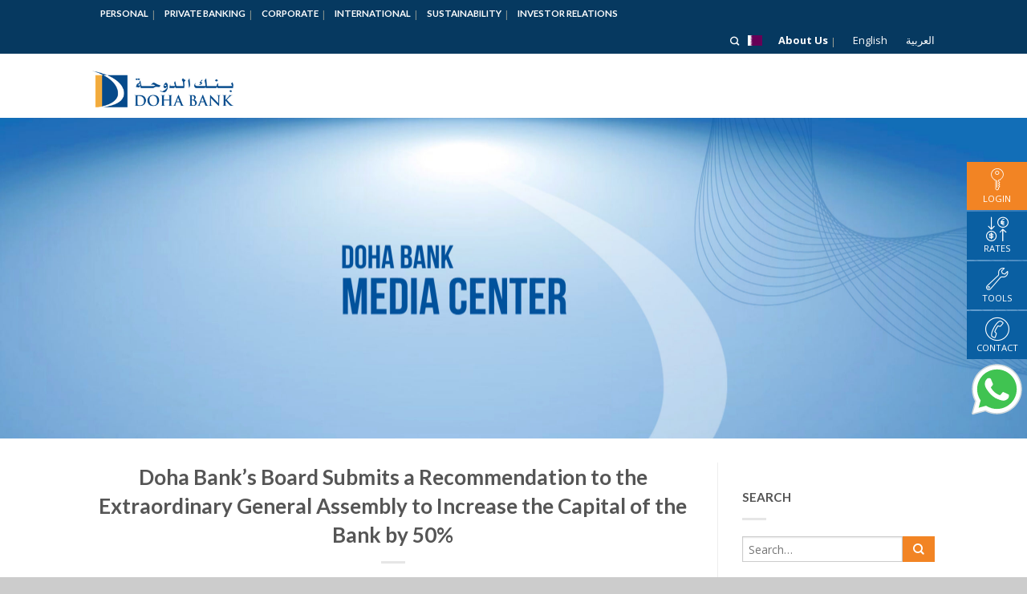

--- FILE ---
content_type: text/html; charset=UTF-8
request_url: https://qa.dohabank.com/doha-banks-board-submits-a-recommendation-to-the-extraordinary-general-assembly-to-increase-the-capital-of-the-bank-by-50/
body_size: 28967
content:
<!DOCTYPE html>
<!--[if lte IE 9 ]><html class="ie lt-ie9" lang="ENH"> <![endif]-->
<!--[if (gte IE 9)|!(IE)]><!--><html lang="ENH"> <!--<![endif]-->
<head>
	<meta charset="UTF-8" />
	<meta name="viewport" content="width=device-width, initial-scale=1.0, maximum-scale=1.0, user-scalable=no" />
	<link rel="profile" href="http://gmpg.org/xfn/11" />
	<link rel="pingback" href="http://qa.dohabank.com/xmlrpc.php" />
    	<link rel="alternate" hreflang="en-US" href="http://qa.dohabank.com/doha-banks-board-submits-a-recommendation-to-the-extraordinary-general-assembly-to-increase-the-capital-of-the-bank-by-50/" />
<link rel="alternate" hreflang="ar" href="http://qa.dohabank.com/ar/doha-banks-board-submits-a-recommendation-to-the-extraordinary-general-assembly-to-increase-the-capital-of-the-bank-by-50/" />

	<!-- This site is optimized with the Yoast SEO plugin v15.2.1 - https://yoast.com/wordpress/plugins/seo/ -->
	<title>Doha Bank&#039;s Board Submits a Recommendation to the Extraordinary General Assembly to Increase the Capital of the Bank by 50% - Doha Bank Qatar</title>
	<meta name="description" content="Capital - Doha Bank&#039;s Board Submits a Recommendation to the Extraordinary General Assembly to Increase the Capital of the Bank by 50%" />
	<meta name="robots" content="index, follow, max-snippet:-1, max-image-preview:large, max-video-preview:-1" />
	<link rel="canonical" href="http://qa.dohabank.com/doha-banks-board-submits-a-recommendation-to-the-extraordinary-general-assembly-to-increase-the-capital-of-the-bank-by-50/" />
	<meta property="og:locale" content="en_US" />
	<meta property="og:type" content="article" />
	<meta property="og:title" content="Doha Bank&#039;s Board Submits a Recommendation to the Extraordinary General Assembly to Increase the Capital of the Bank by 50% - Doha Bank Qatar" />
	<meta property="og:description" content="Capital - Doha Bank&#039;s Board Submits a Recommendation to the Extraordinary General Assembly to Increase the Capital of the Bank by 50%" />
	<meta property="og:url" content="http://qa.dohabank.com/doha-banks-board-submits-a-recommendation-to-the-extraordinary-general-assembly-to-increase-the-capital-of-the-bank-by-50/" />
	<meta property="og:site_name" content="Doha Bank Qatar" />
	<meta property="article:published_time" content="2012-09-20T18:16:32+00:00" />
	<meta property="article:modified_time" content="2025-01-19T08:15:40+00:00" />
	<meta property="og:image" content="https://qadb.azureedge.net/wp-content/uploads/sites/12/Press-release.jpg" />
	<meta property="og:image:width" content="750" />
	<meta property="og:image:height" content="420" />
	<meta name="twitter:card" content="summary" />
	<meta name="twitter:label1" content="Written by">
	<meta name="twitter:data1" content="raju">
	<meta name="twitter:label2" content="Est. reading time">
	<meta name="twitter:data2" content="1 minute">
	<script type="application/ld+json" class="yoast-schema-graph">{"@context":"https://schema.org","@graph":[{"@type":"WebSite","@id":"http://qa.dohabank.com/#website","url":"http://qa.dohabank.com/","name":"Doha Bank Qatar","description":"There is so much to look forward to","potentialAction":[{"@type":"SearchAction","target":"http://qa.dohabank.com/?s={search_term_string}","query-input":"required name=search_term_string"}],"inLanguage":"ENH"},{"@type":"ImageObject","@id":"http://qa.dohabank.com/doha-banks-board-submits-a-recommendation-to-the-extraordinary-general-assembly-to-increase-the-capital-of-the-bank-by-50/#primaryimage","inLanguage":"ENH","url":"https://qadb.azureedge.net/wp-content/uploads/sites/12/Press-release.jpg","width":750,"height":420,"caption":"Press Release"},{"@type":"WebPage","@id":"http://qa.dohabank.com/doha-banks-board-submits-a-recommendation-to-the-extraordinary-general-assembly-to-increase-the-capital-of-the-bank-by-50/#webpage","url":"http://qa.dohabank.com/doha-banks-board-submits-a-recommendation-to-the-extraordinary-general-assembly-to-increase-the-capital-of-the-bank-by-50/","name":"Doha Bank's Board Submits a Recommendation to the Extraordinary General Assembly to Increase the Capital of the Bank by 50% - Doha Bank Qatar","isPartOf":{"@id":"http://qa.dohabank.com/#website"},"primaryImageOfPage":{"@id":"http://qa.dohabank.com/doha-banks-board-submits-a-recommendation-to-the-extraordinary-general-assembly-to-increase-the-capital-of-the-bank-by-50/#primaryimage"},"datePublished":"2012-09-20T18:16:32+00:00","dateModified":"2025-01-19T08:15:40+00:00","author":{"@id":"http://qa.dohabank.com/#/schema/person/7bad5d1f484e3e7817dcdfe396b4f67d"},"description":"Capital - Doha Bank's Board Submits a Recommendation to the Extraordinary General Assembly to Increase the Capital of the Bank by 50%","inLanguage":"ENH","potentialAction":[{"@type":"ReadAction","target":["http://qa.dohabank.com/doha-banks-board-submits-a-recommendation-to-the-extraordinary-general-assembly-to-increase-the-capital-of-the-bank-by-50/"]}]},{"@type":"Person","@id":"http://qa.dohabank.com/#/schema/person/7bad5d1f484e3e7817dcdfe396b4f67d","name":"raju","image":{"@type":"ImageObject","@id":"http://qa.dohabank.com/#personlogo","inLanguage":"ENH","url":"http://1.gravatar.com/avatar/13531aa2b2a12dff8c456399e168209b?s=96&d=mm&r=g","caption":"raju"}}]}</script>
	<!-- / Yoast SEO plugin. -->


<link rel='dns-prefetch' href='//www.gstatic.com' />
<link rel='dns-prefetch' href='//fonts.googleapis.com' />
<link rel='dns-prefetch' href='//s.w.org' />
<link rel="alternate" type="application/rss+xml" title="Doha Bank Qatar &raquo; Feed" href="http://qa.dohabank.com/feed/" />
<!-- This site uses the Google Analytics by MonsterInsights plugin v7.13.0 - Using Analytics tracking - https://www.monsterinsights.com/ -->
<!-- Note: MonsterInsights is not currently configured on this site. The site owner needs to authenticate with Google Analytics in the MonsterInsights settings panel. -->
<!-- No UA code set -->
<!-- / Google Analytics by MonsterInsights -->
		<script type="text/javascript">
			window._wpemojiSettings = {"baseUrl":"https:\/\/s.w.org\/images\/core\/emoji\/12.0.0-1\/72x72\/","ext":".png","svgUrl":"https:\/\/s.w.org\/images\/core\/emoji\/12.0.0-1\/svg\/","svgExt":".svg","source":{"wpemoji":"\/\/qa.dohabank.com\/wp-includes\/js\/wp-emoji.js?ver=5.4.2","twemoji":"\/\/qa.dohabank.com\/wp-includes\/js\/twemoji.js?ver=5.4.2"}};
			/**
 * @output wp-includes/js/wp-emoji-loader.js
 */

( function( window, document, settings ) {
	var src, ready, ii, tests;

	// Create a canvas element for testing native browser support of emoji.
	var canvas = document.createElement( 'canvas' );
	var context = canvas.getContext && canvas.getContext( '2d' );

	/**
	 * Checks if two sets of Emoji characters render the same visually.
	 *
	 * @since 4.9.0
	 *
	 * @private
	 *
	 * @param {number[]} set1 Set of Emoji character codes.
	 * @param {number[]} set2 Set of Emoji character codes.
	 *
	 * @return {boolean} True if the two sets render the same.
	 */
	function emojiSetsRenderIdentically( set1, set2 ) {
		var stringFromCharCode = String.fromCharCode;

		// Cleanup from previous test.
		context.clearRect( 0, 0, canvas.width, canvas.height );
		context.fillText( stringFromCharCode.apply( this, set1 ), 0, 0 );
		var rendered1 = canvas.toDataURL();

		// Cleanup from previous test.
		context.clearRect( 0, 0, canvas.width, canvas.height );
		context.fillText( stringFromCharCode.apply( this, set2 ), 0, 0 );
		var rendered2 = canvas.toDataURL();

		return rendered1 === rendered2;
	}

	/**
	 * Detects if the browser supports rendering emoji or flag emoji.
	 *
	 * Flag emoji are a single glyph made of two characters, so some browsers
	 * (notably, Firefox OS X) don't support them.
	 *
	 * @since 4.2.0
	 *
	 * @private
	 *
	 * @param {string} type Whether to test for support of "flag" or "emoji".
	 *
	 * @return {boolean} True if the browser can render emoji, false if it cannot.
	 */
	function browserSupportsEmoji( type ) {
		var isIdentical;

		if ( ! context || ! context.fillText ) {
			return false;
		}

		/*
		 * Chrome on OS X added native emoji rendering in M41. Unfortunately,
		 * it doesn't work when the font is bolder than 500 weight. So, we
		 * check for bold rendering support to avoid invisible emoji in Chrome.
		 */
		context.textBaseline = 'top';
		context.font = '600 32px Arial';

		switch ( type ) {
			case 'flag':
				/*
				 * Test for Transgender flag compatibility. This flag is shortlisted for the Emoji 13 spec,
				 * but has landed in Twemoji early, so we can add support for it, too.
				 *
				 * To test for support, we try to render it, and compare the rendering to how it would look if
				 * the browser doesn't render it correctly (white flag emoji + transgender symbol).
				 */
				isIdentical = emojiSetsRenderIdentically(
					[ 0x1F3F3, 0xFE0F, 0x200D, 0x26A7, 0xFE0F ],
					[ 0x1F3F3, 0xFE0F, 0x200B, 0x26A7, 0xFE0F ]
				);

				if ( isIdentical ) {
					return false;
				}

				/*
				 * Test for UN flag compatibility. This is the least supported of the letter locale flags,
				 * so gives us an easy test for full support.
				 *
				 * To test for support, we try to render it, and compare the rendering to how it would look if
				 * the browser doesn't render it correctly ([U] + [N]).
				 */
				isIdentical = emojiSetsRenderIdentically(
					[ 0xD83C, 0xDDFA, 0xD83C, 0xDDF3 ],
					[ 0xD83C, 0xDDFA, 0x200B, 0xD83C, 0xDDF3 ]
				);

				if ( isIdentical ) {
					return false;
				}

				/*
				 * Test for English flag compatibility. England is a country in the United Kingdom, it
				 * does not have a two letter locale code but rather an five letter sub-division code.
				 *
				 * To test for support, we try to render it, and compare the rendering to how it would look if
				 * the browser doesn't render it correctly (black flag emoji + [G] + [B] + [E] + [N] + [G]).
				 */
				isIdentical = emojiSetsRenderIdentically(
					[ 0xD83C, 0xDFF4, 0xDB40, 0xDC67, 0xDB40, 0xDC62, 0xDB40, 0xDC65, 0xDB40, 0xDC6E, 0xDB40, 0xDC67, 0xDB40, 0xDC7F ],
					[ 0xD83C, 0xDFF4, 0x200B, 0xDB40, 0xDC67, 0x200B, 0xDB40, 0xDC62, 0x200B, 0xDB40, 0xDC65, 0x200B, 0xDB40, 0xDC6E, 0x200B, 0xDB40, 0xDC67, 0x200B, 0xDB40, 0xDC7F ]
				);

				return ! isIdentical;
			case 'emoji':
				/*
				 * Love is love.
				 *
				 * To test for Emoji 12 support, try to render a new emoji: men holding hands, with different skin
				 * tone modifiers.
				 *
				 * When updating this test for future Emoji releases, ensure that individual emoji that make up the
				 * sequence come from older emoji standards.
				 */
				isIdentical = emojiSetsRenderIdentically(
					[0xD83D, 0xDC68, 0xD83C, 0xDFFE, 0x200D, 0xD83E, 0xDD1D, 0x200D, 0xD83D, 0xDC68, 0xD83C, 0xDFFC],
					[0xD83D, 0xDC68, 0xD83C, 0xDFFE, 0x200B, 0xD83E, 0xDD1D, 0x200B, 0xD83D, 0xDC68, 0xD83C, 0xDFFC]
				);

				return ! isIdentical;
		}

		return false;
	}

	/**
	 * Adds a script to the head of the document.
	 *
	 * @ignore
	 *
	 * @since 4.2.0
	 *
	 * @param {Object} src The url where the script is located.
	 * @return {void}
	 */
	function addScript( src ) {
		var script = document.createElement( 'script' );

		script.src = src;
		script.defer = script.type = 'text/javascript';
		document.getElementsByTagName( 'head' )[0].appendChild( script );
	}

	tests = Array( 'flag', 'emoji' );

	settings.supports = {
		everything: true,
		everythingExceptFlag: true
	};

	/*
	 * Tests the browser support for flag emojis and other emojis, and adjusts the
	 * support settings accordingly.
	 */
	for( ii = 0; ii < tests.length; ii++ ) {
		settings.supports[ tests[ ii ] ] = browserSupportsEmoji( tests[ ii ] );

		settings.supports.everything = settings.supports.everything && settings.supports[ tests[ ii ] ];

		if ( 'flag' !== tests[ ii ] ) {
			settings.supports.everythingExceptFlag = settings.supports.everythingExceptFlag && settings.supports[ tests[ ii ] ];
		}
	}

	settings.supports.everythingExceptFlag = settings.supports.everythingExceptFlag && ! settings.supports.flag;

	// Sets DOMReady to false and assigns a ready function to settings.
	settings.DOMReady = false;
	settings.readyCallback = function() {
		settings.DOMReady = true;
	};

	// When the browser can not render everything we need to load a polyfill.
	if ( ! settings.supports.everything ) {
		ready = function() {
			settings.readyCallback();
		};

		/*
		 * Cross-browser version of adding a dom ready event.
		 */
		if ( document.addEventListener ) {
			document.addEventListener( 'DOMContentLoaded', ready, false );
			window.addEventListener( 'load', ready, false );
		} else {
			window.attachEvent( 'onload', ready );
			document.attachEvent( 'onreadystatechange', function() {
				if ( 'complete' === document.readyState ) {
					settings.readyCallback();
				}
			} );
		}

		src = settings.source || {};

		if ( src.concatemoji ) {
			addScript( src.concatemoji );
		} else if ( src.wpemoji && src.twemoji ) {
			addScript( src.twemoji );
			addScript( src.wpemoji );
		}
	}

} )( window, document, window._wpemojiSettings );
		</script>
		<style type="text/css">
img.wp-smiley,
img.emoji {
	display: inline !important;
	border: none !important;
	box-shadow: none !important;
	height: 1em !important;
	width: 1em !important;
	margin: 0 .07em !important;
	vertical-align: -0.1em !important;
	background: none !important;
	padding: 0 !important;
}
</style>
	<link rel='stylesheet' id='wp-block-library-css'  href='https://qadb.azureedge.net/wp-includes/css/dist/block-library/style.css?ver=5.4.2' type='text/css' media='all' />
<link rel='stylesheet' id='ubermenu-lato-css'  href='//fonts.googleapis.com/css?family=Lato%3A%2C300%2C400%2C700&#038;ver=5.4.2' type='text/css' media='all' />
<link rel='stylesheet' id='w2b-banner-ad-css'  href='https://qadb.azureedge.net/wp-content/plugins/web2box-banner-ads/css/web2box-banner-ad.css?ver=5.4.2' type='text/css' media='all' />
<link rel='stylesheet' id='w2bloc_css-css'  href='https://qadb.azureedge.net/wp-content/plugins/web2box-locations/css/w2bloc.css?ver=5.4.2' type='text/css' media='all' />
<link rel='stylesheet' id='font-awesome-css'  href='https://qadb.azureedge.net/wp-content/plugins/web2box-locations/css/font-awesome.min.css?ver=5.4.2' type='text/css' media='all' />
<link rel='stylesheet' id='wpml-legacy-horizontal-list-0-css'  href='https://qadb.azureedge.net/wp-content/plugins/sitepress-multilingual-cms/templates/language-switchers/legacy-list-horizontal/style.css?ver=1' type='text/css' media='all' />
<style id='wpml-legacy-horizontal-list-0-inline-css' type='text/css'>
.wpml-ls-statics-shortcode_actions{background-color:#ffffff;}.wpml-ls-statics-shortcode_actions, .wpml-ls-statics-shortcode_actions .wpml-ls-sub-menu, .wpml-ls-statics-shortcode_actions a {border-color:#cdcdcd;}.wpml-ls-statics-shortcode_actions a {color:#444444;background-color:#ffffff;}.wpml-ls-statics-shortcode_actions a:hover,.wpml-ls-statics-shortcode_actions a:focus {color:#000000;background-color:#eeeeee;}.wpml-ls-statics-shortcode_actions .wpml-ls-current-language>a {color:#444444;background-color:#ffffff;}.wpml-ls-statics-shortcode_actions .wpml-ls-current-language:hover>a, .wpml-ls-statics-shortcode_actions .wpml-ls-current-language>a:focus {color:#000000;background-color:#eeeeee;}
</style>
<link rel='stylesheet' id='wpml-menu-item-0-css'  href='https://qadb.azureedge.net/wp-content/plugins/sitepress-multilingual-cms/templates/language-switchers/menu-item/style.css?ver=1' type='text/css' media='all' />
<link rel='stylesheet' id='monsterinsights-popular-posts-style-css'  href='https://qadb.azureedge.net/wp-content/plugins/google-analytics-for-wordpress/assets/css/frontend.css?ver=1768472220' type='text/css' media='all' />
<link rel='stylesheet' id='flatsome-icons-css'  href='https://qadb.azureedge.net/wp-content/themes/flatbox/css/fonts.css?ver=2.2.3' type='text/css' media='all' />
<link rel='stylesheet' id='flatsome-animations-css'  href='https://qadb.azureedge.net/wp-content/themes/flatbox/css/animations.css?ver=2.2.3' type='text/css' media='all' />
<link rel='stylesheet' id='flatsome-main-css-css'  href='https://qadb.azureedge.net/wp-content/themes/flatbox/css/foundation.css?ver=2.2.3' type='text/css' media='all' />
<link rel='stylesheet' id='flatsome-style-css'  href='https://qadb.azureedge.net/wp-content/themes/flatbox-db/style.css?ver=2.2.3' type='text/css' media='all' />
<link rel='stylesheet' id='flatsome-googlefonts-css'  href='//fonts.googleapis.com/css?family=Dancing+Script%3A300%2C400%2C700%2C900%7CLato%3A300%2C400%2C700%2C900%7COpen+Sans%3A300%2C400%2C700%2C900%7CLato%3A300%2C400%2C700%2C900&#038;subset=latin&#038;ver=5.4.2' type='text/css' media='all' />
<link rel='stylesheet' id='flatbox-box-icons-css'  href='https://qadb.azureedge.net/wp-content/themes/flatbox/flatbox/style.css?ver=0.3' type='text/css' media='all' />
<link rel='stylesheet' id='flatbox-theme-css-css'  href='https://qadb.azureedge.net/wp-content/themes/flatbox/flatbox/css/theme.css?ver=0.1' type='text/css' media='all' />
<link rel='stylesheet' id='responsive-tables-css-css'  href='https://qadb.azureedge.net/wp-content/themes/flatbox/flatbox/css/responsive-tables.css?ver=0.1' type='text/css' media='all' />
<link rel='stylesheet' id='ubermenu-css'  href='https://qadb.azureedge.net/wp-content/plugins/ubermenu/pro/assets/css/ubermenu.min.css?ver=3.4.0.1' type='text/css' media='all' />
<link rel='stylesheet' id='ubermenu-vanilla-css'  href='https://qadb.azureedge.net/wp-content/plugins/ubermenu/assets/css/skins/vanilla.css?ver=5.4.2' type='text/css' media='all' />
<script type='text/javascript' src='https://qadb.azureedge.net/wp-includes/js/jquery/jquery.js?ver=1.12.4-wp'></script>
<script type='text/javascript' src='https://qadb.azureedge.net/wp-includes/js/jquery/jquery-migrate.js?ver=1.4.1'></script>
<script type='text/javascript' src='//www.gstatic.com/charts/loader.js?ver=5.4.2'></script>
<link rel="EditURI" type="application/rsd+xml" title="RSD" href="http://qa.dohabank.com/xmlrpc.php?rsd" />
<link rel="wlwmanifest" type="application/wlwmanifest+xml" href="https://qadb.azureedge.net/wp-includes/wlwmanifest.xml" /> 
<meta name="generator" content="WordPress 5.4.2" />
<link rel='shortlink' href='http://qa.dohabank.com/?p=335406' />
<link rel="alternate" type="application/json+oembed" href="http://qa.dohabank.com/wp-json/oembed/1.0/embed?url=http%3A%2F%2Fqa.dohabank.com%2Fdoha-banks-board-submits-a-recommendation-to-the-extraordinary-general-assembly-to-increase-the-capital-of-the-bank-by-50%2F" />
<link rel="alternate" type="text/xml+oembed" href="http://qa.dohabank.com/wp-json/oembed/1.0/embed?url=http%3A%2F%2Fqa.dohabank.com%2Fdoha-banks-board-submits-a-recommendation-to-the-extraordinary-general-assembly-to-increase-the-capital-of-the-bank-by-50%2F&#038;format=xml" />
<meta name="generator" content="WPML ver:3.6.3 stt:5,1;" />
<style id="ubermenu-custom-generated-css">
/** UberMenu Custom Menu Styles (Customizer) **/
/* main */
 .ubermenu-main, .ubermenu-main .ubermenu-target, .ubermenu-main .ubermenu-nav .ubermenu-item-level-0 .ubermenu-target, .ubermenu-main div, .ubermenu-main p, .ubermenu-main input { font-family:'Lato', sans-serif; }


/** UberMenu Custom Menu Item Styles (Menu Item Settings) **/
/* 549 */    .ubermenu .ubermenu-submenu.ubermenu-submenu-id-549 { background-image:url(//qatar.dohabank.in/wp-content/uploads/sites/12/creditcard-grad-1.jpg); background-repeat:no-repeat; background-position:bottom right; background-size:auto; }
/* 548 */    .ubermenu .ubermenu-submenu.ubermenu-submenu-id-548 { background-image:url(//qatar.dohabank.in/wp-content/uploads/sites/12/accounts-grad-2.jpg); background-repeat:no-repeat; background-position:bottom right; background-size:auto; }


/** UberMenu Custom Tweaks (General Settings) **/
#site-navigation nav {position: static !important;}

.ubermenu-target.hide { display:none;}

.ubermenu-icon.box-icon-noun_28041 { padding:8px}

.ubermenu.ubermenu-main { font-size: 16px}

.ubermenu.ubermenu-main .ubermenu-submenu.ubermenu-submenu-drop {
  background: rgba(255, 255, 255, 0.94);
  border-top: 5px solid #FCBB4A;
}

.ubermenu li.ubermenu-item-level-0 > a span.ubermenu-target-title { 
  //display:block;
  //padding-top: 16px;
}

.ubermenu .ubermenu-item-level-0 > .ubermenu-target-with-icon > .ubermenu-icon {
  //position: absolute;
  //top: 2px;
  //left: 38%;
  font-size: 28px;
  color: #0c72c0;
}

.rtl .ubermenu-sub-indicators .ubermenu-item-level-0.ubermenu-has-submenu-drop>.ubermenu-target, .ubermenu-sub-indicators .ubermenu-has-submenu-drop>.ubermenu-target, .ubermenu-sub-indicators .ubermenu-item-level-0>.ubermenu-target {
    padding-right: 8px; 
}


.ubermenu .ubermenu-item.ubermenu-item-level-0.ubermenu-current-menu-item, .ubermenu .ubermenu-item.ubermenu-item-level-0.ubermenu-current-page-ancestor, .ubermenu .ubermenu-item.ubermenu-item-level-0.ubermenu-active {
   //background-color: #FCBB4A;
  border-color: #FCBB4A;
}

.ubermenu-item-level-0.ubermenu-current-menu-item .ubermenu-target-text [class^="flaticon-"]:before, 
.ubermenu-item-level-0.ubermenu-current-menu-item .ubermenu-target-text [class*=" flaticon-"]:before, 
.ubermenu-item-level-0.ubermenu-current-page-ancestor .ubermenu-target-text [class^="flaticon-"]:before, 
.ubermenu-item-level-0.ubermenu-current-page-ancestor .ubermenu-target-text [class*=" flaticon-"]:before,
.ubermenu-item-level-0.ubermenu-active .ubermenu-target-text [class^="flaticon-"]:before, 
.ubermenu-item-level-0.ubermenu-active .ubermenu-target-text [class*=" flaticon-"]:before {
  color: #fff;
}

.ubermenu-item-level-0 [class^="flaticon-"]:before, 
.ubermenu-item-level-0 [class*=" flaticon-"]:before {
  line-height: 30px;
  font-size: 30px;
  position: absolute;
  top: 0;
  left: 21%;
  color: #e87a00;
}

.ubermenu-item-level-0 .ubermenu-target-title > span {
  display: block;
  clear: both;
}

.ubermenu-main .ubermenu-item-level-0.ubermenu-active > .ubermenu-target,
.ubermenu-main .ubermenu-item-level-0.ubermenu-active .ubermenu-icon
 {
  //color: #fff;
  opacity:0.8;
}

.ubermenu-main .ubermenu-item-level-0 > .ubermenu-target,
.ubermenu-main .ubermenu-tab > .ubermenu-target
  {
  text-transform: uppercase;
  font-weight: 600;
  color: #333;
  opacity: 0.8;
}

.ubermenu-main .ubermenu-item-level-0 > .ubermenu-target {
  //padding-top: 30px;
}

.ubermenu-main .ubermenu-item-level-0 > [class^="flaticon-"]:before,
.ubermenu-main .ubermenu-item-level-0 > [class*=" flaticon-"]:before {
  position: absolute;
  top:0;
}
.transparent-header .wide-nav {
  background: rgba(255, 255, 255, 0.83);
}

.ubermenu-item-level-1 .title {
  text-align: right;
  color: #e9e5dc;
  font-size: 54px;
  line-height: 1em;
  color: #FDBF56;
  color: rgba(255,255,255,0.7);
  background-color: #FCBB4A;
}

.ubermenu-tabs .ubermenu-tabs-group {
  background-color: #FCBB4A;
}

.ubermenu-skin-vanilla .ubermenu-tab-content-panel {
    background: #fff;
}

.ubermenu.ubermenu-main .ubermenu-submenu .ubermenu-tab > .ubermenu-target {
  color: #ffffff;
  opacity: 0.8;
}

.ubermenu.ubermenu-main .ubermenu-submenu .ubermenu-tab.ubermenu-active > .ubermenu-target {
  background: #fff;
  color: #111111;
}


.ubermenu.ubermenu-main .ubermenu-tab-content-panel {
  //background: inherit;
}

.ubermenu.ubermenu-main .ubermenu-submenu .ubermenu-item-header > .ubermenu-target {
  font-weight: bold;
  color: #f28424;
  font-size: 92%;
  opacity: 0.9;
}

.ubermenu.ubermenu-main .ubermenu-submenu .ubermenu-target {
  color: #666;
}

.ubermenu.ubermenu-main .ubermenu-submenu-type-stack .ubermenu-target {
  padding-left: 0px;
  margin: 0;
}

.ubermenu.ubermenu-main .ubermenu-submenu-type-stack .ubermenu-target::before {
  font-family: FontAwesome;
  content: "\f0da";
  position: absolute;
  left: 20px;
  top: 8px;
  color: #FCB130;
  font-weight: bold;
}

.ubermenu-item-level-3 [class^="flaticon-"], 
.ubermenu-item-level-3 [class*=" flaticon-"] {
  
}

.ubermenu .ubermenu-submenu-type-stack .ubermenu-target > .ubermenu-target-text {
  padding-left:35px;
}

.ubermenu-item-level-0.ubermenu-active .ubermenu-item-level-3 .ubermenu-target-text [class^="flaticon-"]:before, 
.ubermenu-item-level-0.ubermenu-active .ubermenu-item-level-3 .ubermenu-target-text [class*=" flaticon-"]:before {
  color: #777;
}

.ubermenu-item-level-3 [class^="flaticon-"]:before, 
.ubermenu-item-level-3 [class*=" flaticon-"]:before {
  line-height: 25px;
  font-size: 25px;
  top: 30%;
  left: 0;
}

/* ARABIC */

.rtl .ubermenu.ubermenu-main .ubermenu-submenu-type-stack .ubermenu-target::before {
   left: 0;
   right: 20px;
   content: "\f0d9";
}

.rtl .ubermenu .ubermenu-submenu-type-stack .ubermenu-target > .ubermenu-target-text {
   padding-right: 20px;
   padding-left: 0;
}
/* Status: Loaded from Transient */

</style><script type="text/javascript">var country="qatar";</script>
<meta name="facebook-domain-verification" content="6076ra6yxquzf0q56akxb97jn6hfly" />
<!-- Google Tag Manager -->
<script>(function(w,d,s,l,i){w[l]=w[l]||[];w[l].push({'gtm.start':
new Date().getTime(),event:'gtm.js'});var f=d.getElementsByTagName(s)[0],
j=d.createElement(s),dl=l!='dataLayer'?'&l='+l:'';j.async=true;j.src=
'https://www.googletagmanager.com/gtm.js?id='+i+dl;f.parentNode.insertBefore(j,f);
})(window,document,'script','dataLayer','GTM-5TQ5LR4');</script>
<!-- End Google Tag Manager -->

<meta name="facebook-domain-verification" content="r17vucgdkgvb5gi4wvyaajass1jvia" /><!--[if lt IE 9]><link rel="stylesheet" type="text/css" href="https://qadb.azureedge.net/wp-content/themes/flatbox/css/ie8.css"><script src="//cdn.jsdelivr.net/g/mutationobserver/"></script><script src="//html5shim.googlecode.com/svn/trunk/html5.js"></script><script>var head = document.getElementsByTagName('head')[0],style = document.createElement('style');style.type = 'text/css';style.styleSheet.cssText = ':before,:after{content:none !important';head.appendChild(style);setTimeout(function(){head.removeChild(style);}, 0);</script><![endif]--><link rel="icon" href="https://qadb.azureedge.net/wp-content/uploads/sites/12/dohabank-logo-150x150.png" sizes="32x32" />
<link rel="icon" href="https://qadb.azureedge.net/wp-content/uploads/sites/12/dohabank-logo.png" sizes="192x192" />
<link rel="apple-touch-icon" href="https://qadb.azureedge.net/wp-content/uploads/sites/12/dohabank-logo.png" />
<meta name="msapplication-TileImage" content="https://qadb.azureedge.net/wp-content/uploads/sites/12/dohabank-logo.png" />
<!-- Custom CSS Codes --><style type="text/css"> .top-bar-nav a.nav-top-link,body,p,#top-bar,.cart-inner .nav-dropdown,.nav-dropdown{font-family:Open Sans,helvetica,arial,sans-serif}.header-nav a.nav-top-link, a.cart-link, .mobile-sidebar a{font-family:Lato,helvetica,arial,sans-serif}h1,h2,h3,h4,h5,h6{font-family:Lato,helvetica,arial,sans-serif}.alt-font{font-family:Dancing Script,Georgia,serif!important;} #masthead{ height:80px;}#logo a img{ max-height:50px} #masthead #logo{width:180px;}#masthead #logo a{max-width:180px} #masthead.stuck.move_down{height:70px;}.wide-nav.move_down{top:70px;}#masthead.stuck.move_down #logo a img{ max-height:60px } ul.header-nav li a {font-size:80%} #masthead{background-color:#fff; ;} .slider-nav-reveal .flickity-prev-next-button, #main-content{background-color:#FFF!important} .wide-nav {background-color:#eee} #top-bar{background-color:#063960 }.header-nav li.mini-cart.active .cart-icon strong{background-color:#0c72c0 } .ux-timer-text.primary span .alt-button.primary,.callout.style3 .inner .inner-text,.add-to-cart-grid .cart-icon strong,.tagcloud a,.navigation-paging a, .navigation-image a ,ul.page-numbers a, ul.page-numbers li > span,#masthead .mobile-menu a,.alt-button, #logo a, li.mini-cart .cart-icon strong,.widget_product_tag_cloud a, .widget_tag_cloud a,.post-date,#masthead .mobile-menu a.mobile-menu a,.checkout-group h3,.order-review h3 {color:#0c72c0;}#submit.disabled:hover, #submit.disabled:focus, #submit[disabled]:hover, #submit[disabled]:focus, button.disabled:hover, button.disabled:focus, button[disabled]:hover, button[disabled]:focus, .button.disabled:hover, .button.disabled:focus, .button[disabled]:hover, .button[disabled]:focus, input[type="submit"].disabled:hover, input[type="submit"].disabled:focus, input[type="submit"][disabled]:hover, input[type="submit"][disabled]:focus,#submit.disabled, #submit[disabled], button.disabled, button[disabled], .button.disabled, .button[disabled], input[type="submit"].disabled, input[type="submit"][disabled],button[disabled], .button[disabled],button[disabled]:hover, .button[disabled]:hover, .ux-timer.primary span, .slider-nav-circle .flickity-prev-next-button:hover svg, .slider-nav-circle .flickity-prev-next-button:hover .arrow, .ux-box.ux-text-badge:hover .ux-box-text, .ux-box.ux-text-overlay .ux-box-image,.ux-header-element a:hover,.featured-table.ux_price_table .title,.scroll-to-bullets a strong,.scroll-to-bullets a.active,.scroll-to-bullets a:hover,.tabbed-content.pos_pills ul.tabs li.active a,.ux_hotspot,ul.page-numbers li > span,.label-new.menu-item a:after,.add-to-cart-grid .cart-icon strong:hover,.text-box-primary, .navigation-paging a:hover, .navigation-image a:hover ,.next-prev-nav .prod-dropdown > a:hover,ul.page-numbers a:hover,.widget_product_tag_cloud a:hover,.widget_tag_cloud a:hover,.custom-cart-count,.iosSlider .sliderNav a:hover span, li.mini-cart.active .cart-icon strong,.product-image .quick-view, .product-image .product-bg, #submit, button, #submit, button, .button, input[type="submit"],li.mini-cart.active .cart-icon strong,.post-item:hover .post-date,.blog_shortcode_item:hover .post-date,.column-slider .sliderNav a:hover,.ux_banner {background-color:#0c72c0}button[disabled], .button[disabled],.slider-nav-circle .flickity-prev-next-button:hover svg, .slider-nav-circle .flickity-prev-next-button:hover .arrow, .ux-header-element a:hover,.featured-table.ux_price_table,.text-bordered-primary,.callout.style3 .inner,ul.page-numbers li > span,.add-to-cart-grid .cart-icon strong, .add-to-cart-grid .cart-icon-handle,.add-to-cart-grid.loading .cart-icon strong,.navigation-paging a, .navigation-image a ,ul.page-numbers a ,ul.page-numbers a:hover,.post.sticky,.widget_product_tag_cloud a, .widget_tag_cloud a,.next-prev-nav .prod-dropdown > a:hover,.iosSlider .sliderNav a:hover span,.column-slider .sliderNav a:hover,.woocommerce .order-review, .woocommerce-checkout form.login,.button, button, li.mini-cart .cart-icon strong,li.mini-cart .cart-icon .cart-icon-handle,.post-date{border-color:#0c72c0;}.blockUI:before,.processing:before,.ux-loading{border-left-color:#0c72c0;}.primary.alt-button:hover,.button.alt-button:hover{background-color:#0c72c0!important}.flickity-prev-next-button:hover svg, .flickity-prev-next-button:hover .arrow, .featured-box:hover svg, .featured-img svg:hover{fill:#0c72c0!important;}.slider-nav-circle .flickity-prev-next-button:hover svg, .slider-nav-circle .flickity-prev-next-button:hover .arrow, .featured-box:hover .featured-img-circle svg{fill:#FFF!important;}.featured-box:hover .featured-img-circle{background-color:#0c72c0!important; border-color:#0c72c0!important;} .star-rating:before, .woocommerce-page .star-rating:before, .star-rating span:before{color:#f28424}.secondary.alt-button,li.menu-sale a{color:#f28424!important}.secondary-bg.button.alt-button.success:hover,.label-sale.menu-item a:after,.mini-cart:hover .custom-cart-count,.callout .inner,.button.secondary,.button.checkout,#submit.secondary, button.secondary, .button.secondary, input[type="submit"].secondary{background-color:#f28424}.button.secondary,.button.secondary{border-color:#f28424;}.secondary.alt-button:hover{color:#FFF!important;background-color:#f28424!important}ul.page-numbers li > span{color:#FFF;} .callout.style3 .inner.success-bg .inner-text,.woocommerce-message{color:#7a9c59!important}.success-bg,.woocommerce-message:before,.woocommerce-message:after{color:#FFF!important; background-color:#7a9c59}.label-popular.menu-item a:after,.add-to-cart-grid.loading .cart-icon strong,.add-to-cart-grid.added .cart-icon strong{background-color:#7a9c59;border-color:#7a9c59;}.add-to-cart-grid.loading .cart-icon .cart-icon-handle,.add-to-cart-grid.added .cart-icon .cart-icon-handle{border-color:#7a9c59}.label-new.menu-item > a:after{content:"New";}.label-hot.menu-item > a:after{content:"Hot";}.label-sale.menu-item > a:after{content:"Sale";}.label-popular.menu-item > a:after{content:"Popular";}.featured_item_image{max-height:250px}.callout .inner.callout-new-bg{background-color:#7a9c59!important;}.callout.style3 .inner.callout-new-bg{background-color:none!important;border-color:#7a9c59!important}#lang_sel{z-index:10;width:100%}#lang_sel li{width:100%;}.menu-item-language .sub-menu{ padding:10px; left:auto;right:0;width:180px;}.menu-item-language .sub-menu li{margin:0;padding:0;width:100%}.sub-menu.submenu-languages a{color:#777!important;font-size:95%; display:block;text-transform:uppercase;padding:10px 0;border-bottom:1px solid #EEE;}.sub-menu.submenu-languages a:hover{color:#000!important;border-bottom:1px solid #EEE;}.sub-menu.submenu-languages li:last-child a{border:0}.sub-menu.submenu-languages .iclflag{margin-right:5px;} .ar {display:none}.rtl .en {display:none}.rtl .ar {display:block}.application_details {display:block !important;}.lst-lower-latin{list-style:lower-latin !important;}.lst-square{list-style:square!important;}.lst-lower-roman{list-style:lower-roman !important;}.btn-float-01{z-index:2;margin:-70px 218px 50px;width:100%;font-size:x-small;position:relative;}.align-center{ text-align:center;}.align-left{ text-align:left;}.align-right{ text-align:right;}.margin-left-15{margin-left:15px;}margin-bottom-10{margin-bottom:10px;}.card-block{position:relative;display:block;width:10rem;max-width:95%;margin:-10.6875rem auto 1.5rem;box-shadow:0 18px 12px -14px rgba(0, 0, 0, .56);z-index:2;}.card-block-cta{display:flex;justify-content:space-between;}.card-block-header{height:60px;}.margin-m-bottom{margin-bottom:1.25rem !important;display:block;}.card-h-block{position:relative;display:block;width:13rem;max-width:95%;margin:-4.6875rem auto 1.5rem;box-shadow:0 18px 12px -14px rgba(0, 0, 0, .56);z-index:2;}.b-top-rounded-img{border-top-right-radius:8px;border-top-left-radius:8px;}#card-benefits .tabbed-content ul.tabs li{ float :none !important; }#menu-item-6161{display:none;}.shadowBox {box-shadow:0 2.8px 2.2px rgba(0, 0, 0, 0.034),0 6.7px 5.3px rgba(0, 0, 0, 0.048),0 12.5px 10px rgba(0, 0, 0, 0.06),0 22.3px 17.9px rgba(0, 0, 0, 0.072),0 5.8px 33.4px rgba(0, 0, 0, 0.086),0 5px 5px rgba(0, 0, 0, 0.12); padding:20px;padding-top:35px;background:white;border-radius:5px;}.separator-dt-ar{border-right:#0A5FA2 solid 2px;}.separator-dt{border-right:#0A5FA2 solid 2px;}.b-rounded-img{ border-radius:8px;}.b-right-rounded-img{ border-top-right-radius:8px; border-bottom-right-radius:8px;}.b-left-rounded-img{ border-top-left-radius:8px; border-bottom-left-radius:8px;}.tvertical{writing-mode:tb-rl;-webkit-transform:rotate(180deg);-moz-transform:rotate(180deg);-o-transform:rotate(180deg);-ms-transform:rotate(180deg);transform:rotate(180deg);white-space:nowrap;display:block;bottom:0;width:20px;}.tAlDana tr td{font-size:0.69em;}.page-id-492321 iframe,.page-id-492356 iframe {max-height:300px;}.page-id-504537 .rightpanel,.page-id-504546 .rightpanel,.page-id-504461 .rightpanel,.page-id-496058 .rightpanel,.page-id-496061 .rightpanel,.page-id-496050 .rightpanel,.page-id-496054 .rightpanel,.page-id-3121 .rightpanel,.page-id-223 .rightpanel{display:none;}#tblBordered{border:1px dotted #DDD !important;}#tblBordered tr td {border-right:1px dotted #DDD !important;}.b-rounded{border-radius:8px;background-color:#f5f8fa;}.b-rounded-txt-container{ padding:25px;}.b-rounded-th{padding:10px;border-radius :8px;border :1px solid #CCC;text-align:center;}.b-rounded > .accordion .accordion-title a{ color :#000;}.page-id-493373 h3.section-title span, .page-id-493377 h3.section-title span {border-bottom:3px solid #0c72c0; }.page-id-493373 h3.section-title, .page-id-493377 h3.section-title {border-bottom:3px solid #f28424ab;font-size :1.1em;text-transform:none;}@media only screen and (min-width:980px) { #f_wa {visibility:hidden;}}.page-item-491108{display:none;}.menu-item-491108{display:none;}.page-item-491114{display:none;}.menu-item-491114{display:none;}.get_in_touch_wrapper .fa:before {margin-left:-35px;}.rtl .icon.box-icon-icons8-WhatsApp { float:right }.byline { display:none !important;}.social-icons .icon.icon_whatsapp {display:inline-block;}.panel-body .whatsapp {display:none}a.disabled { pointer-events:none; cursor:default;}#notice p {font-size:112%;font-weight:400;color:white;}#notice h2 {font-size:220%;font-weight:200;color:white;}#notice .close {font-size:180%;position:absolute;right:20px;color:white;}.rtl #notice .close {left:20px;right:unset;}.home .lightbox-white {min-height:300px !important;}#menu-item-14397 a {display:none;}.btn-close {position:absolute;padding:10px;background-color:#0A5FA2;top:-36px;width:75px;color:white;right:-286px;display:none;}.carousel {height:600px;width:800px;direction:ltr !important;}.carousel-cell {height:600px;width:800px;direction:ltr !important;}.bod .thin-font { font-weight:600 !important; color:#aaaaaa;}#masthead .right-links > ul {float:left;margin-left:15px;}.home .ux-slider {margin-bottom:0px;}.widget_subpages ul ul {background-color:#999;}.widget .rpwe-title a {font-size:120%;}.blue {color:#0c72c0;}a {color:#0c72c0;} .artical-body p {text-align:justify;}.curr-flag {height:15px;float:left;margin-right:5px;}#menu-top-bar-menu li a {vertical-align:-webkit-baseline-middle;vertical-align:-moz-middle-with-baseline;}.html-block {float:left;}.notes {border:1px solid #dddddd;padding:20px !important;background:#f1f1f1;margin-bottom:30px !important;margin-top:20px !important;font-size:0.8em;}.search span.subline {display:inherit;}.search .type-page h1.entry-title { margin-bottom:5px;}.entry-title a {color:#0A5FA2;}.entry-url a {color:#006621;}.iban object {min-height:1400px;}.ux_banner h1, .ux_text h1 {font-weight:400;}a.arrow-r:before {content:">";color:#F28424;padding-right:7px;font-weight:600;}ul.addr {list-style-type:none;}ul.inline-list li {display:inline-table;}object {min-height:600px;}.lightbox-white { min-height:600px}.heading-light { font-weight:200; display:block; text-transform:uppercase;}.ux-box p {color:#555;}.ux_banner .inner.left {left:15px;}.rtl table td, .rtl table th {text-align:right;}.rtl #masthead .right-links > ul {float:right;margin-right:15px !important;}.rtl .W2BLocMultiMap .w2bloc-nav .w2bloc-nav-cat {padding:10px 15px 10px 35px;}.rtl .W2BLocMultiMap .w2bloc-nav .w2bloc-go-back-to-cat {padding:10px 10px 10px 0px;}.rtl .W2BLocMultiMap .w2bloc-nav .w2bloc-nav-cat-loc {padding:10px 15px 10px 0px;}.rtl .w2bloc-filter-wrap {float:left;}.rtl .artical-body .columns, .rtl .artical-body .column {float:right;}.rtl .artical-body .columns.end, .rtl .artical-body .column.end {float:right ;}.rtl ul.primary-top li {padding:11px 10px 11px 0px;}.rtl li.menu-parent-item > a.nav-top-link:after {margin-right:5px;}.rtl .artical-body li {padding-right:1em;}.rtl .artical-body li:before {padding-left:7px;}.rtl .artical-body ol {padding-right:20px;}.rtl .artical-body ol li:before {padding-left:0 !important;}.hw-150 {width:150px;height:150px;}.icon-wrap {position:relative;margin-left:auto;margin-right:auto;}.icon-bg {z-index:1;position:absolute;top:0px;left:0px;right:0px;bottom:0px;}.icon-symbol {position:absolute;z-index:2;}.hw-150 .icon-symbol {top:40%;left:27%;}.columns.large-centered {margin-right:auto;float:none;margin-left:auto;}.icon-symbol [class^="box-icon-"]:before, .icon-symbol [class*="box-icon-"]:before, .icon-symbol [class^="box-icon-"]:after, .icon-symbol [class*="box-icon-"]:after {font-size:70px;color:#ffffff;float:left;line-height:30px;}.feature[class*=" box-icon-"] {font-size:50px;color:#e87a00;}.rightpanel {height:246px;width:75px;position:fixed;top:200px;right:0px;z-index:98;}.rightpanel .panel-container {height:inherit;position:relative;width:inherit;right:0;-webkit-transition:right .3s,left .3s;-moz-transition:right .3s,left .3s;-ms-transition:right .3s,left .3s;-o-transition:right .3s,left .3s;transition:right .3s,left .3s;}.panel-container.pullout {right:286px;}.rightpanel .panel-container .right-panel-child {background:#095086;}.rightpanel .panel-container .active {background-color:#f28424;}.rightpanel .panel-container .orange {background-color:#f28424;}.rightpanel .panel-container .panel-header {background:#0A5FA2;}.panel-header, .panel-body {padding:10px 20px 0px 20px;}.right-panel-child {z-index:1000;}.right-panel-child {color:#fff;display:none;height:inherit;position:absolute;right:-286px;top:0;width:286px;height:246px;}.right-panel-child a {color:#ffffff;vertical-align:super;font-size:85%;}.right-panel-child .fa { padding-left:5px;}.right-panel-child h2 {color:#fff; font-weight:400;margin-top:0;font-size:1.3em;}.right-panel-child hr {margin:0.2em 0 1.0em;}.right-panel-child ul {list-style-type:none;margin-bottom:5px;}.rightpanel .panel-link {background-color:#0A5FA2;height:60px;margin:2px 0;padding:7px;text-align:center;color:white;font-size:70%;}.rightpanel .icon {font-size:30px;}.rightpanel .panel-body .icon { font-size:25px; padding-right:8px;}.rtl .rightpanel .panel-body .icon {padding-left:8px;}table thead {background-color:#fba40e;color:white;}tr:nth-of-type(even) {background:#f9f9f9;}table thead tr th, table thead tr td, table tfoot tr th, table tfoot tr td, table tr td, .TblExchangeRates tbody tr td {padding:1em 15px;border:none !important;}.quick-links {position:absolute;left:0;bottom:0;right:0;z-index:20;}.quick-links .quick-box {position:relative;float:left;height:120px;cursor:pointer;overflow:hidden;padding:0;}.quick-links .quick-box:hover .gradient, .quick-links .quick-box.active .gradient { display:none;}.quick-links .quick-box:hover .cache, .quick-links .quick-box.active .cache { opacity:0.8;}.quick-links .quick-box:hover .quick-cover {# opacity:1;}.quick-box .wrap {padding:30px 10px 10px 0px;}.title {padding:6px 0px 0px 100px;color:rgb(239, 239, 239);font-size:90%;}.title ul { list-style:none;}.title1 span {display:block;}.quick-links .gradient {position:absolute;left:0;bottom:0;top:0;right:0;z-index:20;}.quick-links .gradient.blue3 {opacity:0.7;filter:alpha(opacity=70);background-image:-webkit-linear-gradient(top, rgba(10, 91, 153, 0.4) 0%, #0A5B99 100%);background-image:linear-gradient(to bottom, rgba(10, 91, 153, 0.4) 0%, #0A5B99 100%);}.quick-links .gradient.black {opacity:0.7;filter:alpha(opacity=70);background-image:-webkit-linear-gradient(top, rgba(0, 0, 0, 0.2) 0%, #c0c0c0 100%);background-image:linear-gradient(to bottom, rgba(0, 0, 0, 0.2) 0%, #c0c0c0 100%));}.quick-links .gradient.gold {opacity:0.9;filter:alpha(opacity=90);background-image:-webkit-linear-gradient(top, rgba(151, 137, 80, 0.3) 0%, #978950 100%);background-image:linear-gradient(to bottom, rgba(151, 137, 80, 0.3) 0%, #978950 100%);}.quick-links .cache {position:absolute;left:0;top:0;display:block;z-index:30;width:100%;height:100%;background:#F28424;opacity:0;filter:alpha(opacity=0);-webkit-transition:opacity 200ms cubic-bezier(0.455, 0.03, 0.515, 0.955);-moz-transition:opacity 200ms cubic-bezier(0.455, 0.03, 0.515, 0.955);transition:opacity 200ms cubic-bezier(0.455, 0.03, 0.515, 0.955);}.quick-links .quick-title {position:absolute;left:45px;right:45px;top:50%;text-align:center;z-index:40;-webkit-transform:translate3d(0, -50%, 0);-ms-transform:translate3d(0, -50%, 0);transform:translate3d(0, -50%, 0);}.ie.lt-ie9 .quick-links .quick-title {top:0;}.quick-links .title1 {position:relative;font:normal 400 20px/24px 'Playfair Display', serif;color:#FFFFFF;padding:0;margin:0;-webkit-transition:all 180ms cubic-bezier(0.455, 0.03, 0.515, 0.955);-moz-transition:all 180ms cubic-bezier(0.455, 0.03, 0.515, 0.955);transition:all 180ms cubic-bezier(0.455, 0.03, 0.515, 0.955);}.quick-links .subtitle {font:normal 400 13px/17px 'Futura', sans-serif;color:#FFFFFF;letter-spacing:0.4px;opacity:0.6;filter:alpha(opacity=60);}.quick-links .quick-cover {position:relative;display:block;width:100%;height:auto;z-index:10;opacity:0.1;}.quick-links .quick-title [class^="flaticon-"]:before, .quick-links .quick-title [class*=" flaticon-"]:before {font-size:46px;color:#ECF6FE;float:none;}.quick-links .quick-title [class^="box-icon-"]:before, .quick-links .quick-title [class*=" box-icon-"]:before {font-size:46px;color:#ECF6FE;float:none;}.quick-links .quick-box:hover .quick-title [class^="flaticon-"]:before, .quick-links .quick-box:hover .quick-title [class*=" flaticon-"]:before { # display:none;}.artical-title {font-weight:400;text-transform:uppercase;font-size:200%;}.text-light h1, .text-light h2, .text-light h3, .text-light h4 {color:#ffffff;}.artical-subtitle {font-weight:400;}.artical-body ul {list-style:none;padding:0;margin:0;}.artical-body li { padding-left:2em;text-indent:-1em;padding-bottom:6px;}.artical-body .gform_body li { padding-left:0;text-indent:0;padding-bottom:6px;}.artical-body ul.tabs li:before { content:""; padding:0;}.artical-body li:before { content:"■"; color:#F28424; padding-right:7px; font-weight:600;}.artical-body .gform_body li:before { content:"";}.artical-body .addr li {text-indent:0;font-size:90%;min-width:220px;}.artical-body .addr li:before {content:"";padding-right:0px;}.artical-body ol {padding-left:20px;}.artical-body ol li { text-indent:0;}.artical-body ol li:before {content:"";padding:0;}.widget {list-style:none;}.widget_subpages li a {padding:18px;background-color:#3a7eb4;background-color:rgba(10,95,162,0.7);color:white;border-bottom:1px solid;}.al-riyada .widget_subpages li a {background-color:rgba(2,23,38,0.7);}.widget_subpages li a:hover {background-color:#0A5FA2;}.al-riyada .widget_subpages li a:hover {background-color:#021726;}.al-riyada li.widget_subpages_current_page a, li.widget_subpages_current_page a {background-color:#f28424;font-weight:600;}.doha-private-banking .widget_subpages li a {background-color:rgba(2,23,38,0.7);}.doha-private-banking .widget_subpages li a:hover {background-color:#021726;}.doha-private-banking li.widget_subpages_current_page a, li.widget_subpages_current_page a {background-color:#f28424;font-weight:600;}.parent-pageid-363801 .widget_subpages li a,.parent-pageid-363797 .widget_subpages li a,.parent-pageid-363795 .widget_subpages li a,.parent-pageid-363791 .widget_subpages li a,.parent-pageid-363772 .widget_subpages li a,.parent-pageid-363767 .widget_subpages li a,.parent-pageid-363754 .widget_subpages li a,.parent-pageid-363762 .widget_subpages li a{background-color:rgba(2,23,38,0.7);}.parent-pageid-363801 .widget_subpages li a:hover,.parent-pageid-363797 .widget_subpages li a:hover,.parent-pageid-363795 .widget_subpages li a:hover,.parent-pageid-363791 .widget_subpages li a:hover,.parent-pageid-363772 .widget_subpages li a:hover,.parent-pageid-363767 .widget_subpages li a:hover,.parent-pageid-363754 .widget_subpages li a:hover,.parent-pageid-363762 .widget_subpages li a:hover {background-color:#021726;}.parent-pageid-363801 li.widget_subpages_current_page a, li.widget_subpages_current_page a,.parent-pageid-363797 li.widget_subpages_current_page a, li.widget_subpages_current_page a,.parent-pageid-363795 li.widget_subpages_current_page a, li.widget_subpages_current_page a,.parent-pageid-363791 li.widget_subpages_current_page a, li.widget_subpages_current_page a,.parent-pageid-363772 li.widget_subpages_current_page a, li.widget_subpages_current_page a,.parent-pageid-363767 li.widget_subpages_current_page a, li.widget_subpages_current_page a,.parent-pageid-363754 li.widget_subpages_current_page a, li.widget_subpages_current_page a, .parent-pageid-363762 li.widget_subpages_current_page a, li.widget_subpages_current_page a {background-color:#f28424;font-weight:600;}.parent-pageid-363801 .footer.dark,.parent-pageid-363797 .footer.dark,.parent-pageid-363795 .footer.dark,.parent-pageid-363791 .footer.dark,.parent-pageid-363772 .footer.dark,.parent-pageid-363767 .footer.dark,.parent-pageid-363754 .footer.dark,.parent-pageid-363762 .footer.dark{background-color:#3D3D3D !important;}.parent-pageid-363801 #text-5,.parent-pageid-363797 #text-5,.parent-pageid-363795 #text-5,.parent-pageid-363791 #text-5,.parent-pageid-363772 #text-5,.parent-pageid-363767 #text-5,.parent-pageid-363754 #text-5,.parent-pageid-363762 #text-5 { background-color:#333333 !important;}.parent-pageid-363801 .absolute-footer.dark,.parent-pageid-363797 .absolute-footer.dark,.parent-pageid-363795 .absolute-footer.dark,.parent-pageid-363791 .absolute-footer.dark,.parent-pageid-363772 .absolute-footer.dark,.parent-pageid-363767 .absolute-footer.dark,.parent-pageid-363754 .absolute-footer.dark,.parent-pageid-363762 .absolute-footer.dark{background-color:#141414 !important;}.footer.footer-1 {padding:0}.footer-1 .row {position:relative;}.footer-1 .widget {padding-top:30px}.widget li a {font-size:90%}.widget p {font-size:90%;}#text-5 {position:absolute;right:0;height:100%;background:#0A5B99;}.footer.dark a:hover {color:#FFCD08;}.al-riyada .footer.dark {background-color:#3D3D3D !important;}.al-riyada #text-5 { background-color:#333333 !important;}.al-riyada .absolute-footer.dark {background-color:#141414 !important;}.doha-private-banking .footer.dark {background-color:#3D3D3D !important;}.doha-private-banking #text-5 { background-color:#333333 !important;}.doha-private-banking .absolute-footer.dark {background-color:#141414 !important;}.absolute-footer ul li a { color:#ddd}.absolute-footer .credits {font-size:85%;opacity:.6;padding-top:5px;}footer.entry-meta {margin-top:20px;padding:15px 0;border-top:1px dotted #EEE;border-bottom:1px solid #DDD;}@media only screen and (min-width:1200px) {.blog-share.float { position:fixed; top:320px; left:20px; z-index:10;}.blog-share.float .icon { display:block;}.blog-share.float .social-icons .icon.icon_whatsapp { display:none;}.blog-share.float .social-icons .icon.icon_linkedin { background-color:#0072b7; border-color:#0072b7;}.blog-share.float .social-icons .icon.icon_facebook {background-color:#3a589d;border-color:#3a589d;}.blog-share.float .social-icons .icon.icon_twitter {background-color:#2478ba;border-color:#2478ba;}.blog-share.float .social-icons .icon.icon_pintrest {background-color:#cb2320;border-color:#cb2320;}.blog-share.float .social-icons .icon.icon_googleplus {background-color:#dd4e31;border-color:#dd4e31;}.blog-share.float .social-icons .icon {color:#ffffff;text-decoration:none;}.ux_banner.left .inner, .ux_banner.left1 .inner{ left:1% !important; margin:0 !important;}.rtl .ux_banner.left .inner, .rtl .ux_banner.left1 .inner {right:1% !important;}.ux_banner.right .inner, .ux_banner.right1 .inner{ right:1% !important; margin:0 !important; left:30%;}.mw60 {max-width:60% !important;}}.w2bloc-nav-cat-name .fa {margin-top:0;}td.subHeading {font-size:160%;font-weight:400;}td.infocol1 {font-size:100%;font-weight:600;width:35%;}td.infocol2 {font-size:100%;font-weight:400;}#w2blocFindNearestDiv label {display:inline;}#w2blocFindNearRange {width:inherit;}.w2bloc-find-near-btn {padding:10px 15px;}.W2BLocMultiMap .w2bloc-nav {z-index:50;}#top-bar {font-weight:600;}#top-bar .left-text {padding:0;font-size:72%;text-transform:uppercase;font-family:Lato;}#top-bar .right-text {padding:5px 0;}ul.top-bar-nav li {//padding-top:11px;//padding-bottom:11px;border:none;}ul.primary-top {margin:0;line-height:100%;}ul.primary-top li {line-height:12px;list-style:none;position:relative;display:inline-block;//border-left:1px solid rgba(255, 255, 255, 0.2);padding:11px 0 11px 10px;}ul.primary-top li:first-child {border:0;}#top-bar #menu-main-menu li.menu-item:hover { //background-color:rgba(255,255,255,0.5); background-color:#0A5B99;}#top-bar #menu-main-menu li.menu-item:hover > a { color:#ffffff;}.left-text li.current-menu-item, .left-text li.current-menu-ancestor {//background-color:wheat;}.left-text li.current-menu-item:after, .left-text li.current-menu-ancestor:after {position:absolute;bottom:0;display:block;content:'';left:0;right:0;bottom:0;margin:auto;border-style:solid;width:0px;height:0px;line-height:0px;border-width:0 6px 6px 6px;border-color:transparent transparent #ffffff transparent;_border-color:#000 #000 #ffffff #000;_filter:progid:DXImageTransform.Microsoft.Chroma(color='#000000');}#top-bar li.current-menu-item > a, #top-bar li.current-menu-ancestor > a {//color:#333;}.right-text li.menu-parent-item > a.nav-top-link:after, .left-text li.menu-parent-item > a.nav-top-link:after {content:'|';color:wheat;}#masthead .menu-item.menu-item-language {display:none !important;}ul.header-nav a.nav-top-link {color:#333;opacity:0.8;}.ubermenu .ubermenu-target { padding:15px 0 11px 0; margin:0 12px;}.ubermenu.ubermenu-horizontal .ubermenu-item-level-0>.ubermenu-target:first-child { border-bottom:4px solid #fff;}.ubermenu .ubermenu-item.ubermenu-item-level-0.ubermenu-current-menu-item>.ubermenu-target:first-child, .ubermenu .ubermenu-item.ubermenu-item-level-0.ubermenu-current-page-ancestor>.ubermenu-target:first-child { border-bottom-color:#F19A04;}.ubermenu .ubermenu-item.ubermenu-item-level-0.ubermenu-active>.ubermenu-target:first-child:after {position:absolute;bottom:-30px !important;display:block;content:'';left:0;right:0;bottom:0;margin:auto;border-style:solid;width:0px;height:0px;line-height:0px;border-width:0 10px 10px 10px;border-color:transparent transparent #FCBB4A transparent;_border-color:#000 #000 #FCBB4A #000;_filter:progid:DXImageTransform.Microsoft.Chroma(color='#000000');}ul#ubermenu-nav-main-2-primary > li.ubermenu-item + li.ubermenu-item {//border-left:1px solid #ccc;}.ubermenu-sub-indicators .ubermenu-has-submenu-drop>.ubermenu-target:after {content:"";}span.subline {display:block;color:#888;//text-transform:capitalize;line-height:18px;}.ubermenu .ubermenu-item-level-1 .ubermenu-icon { font-size:23px; width:inherit;}.ubermenu.ubermenu-main .ubermenu-submenu .ubermenu-tab > .ubermenu-target {color:#555;opacity:1;}.ubermenu-main .ubermenu-item-level-0.ubermenu-current-menu-item > .ubermenu-target, .ubermenu-main .ubermenu-item-level-0.ubermenu-current-menu-item .ubermenu-icon, .ubermenu-main .ubermenu-item-level-0.ubermenu-current-menu-item .subline, .ubermenu-main .ubermenu-item-level-0.ubermenu-current-page-ancestor > .ubermenu-target, .ubermenu-main .ubermenu-item-level-0.ubermenu-current-page-ancestor .ubermenu-icon, .ubermenu-main .ubermenu-item-level-0.ubermenu-current-page-ancestor .subline,.ubermenu-main .ubermenu-item-level-0.ubermenu-active > .ubermenu-target, .ubermenu-main .ubermenu-item-level-0.ubermenu-active .ubermenu-icon {//color:#fff;opacity:1;}.ubermenu-main .ubermenu-item-level-1 .ubermenu-active .ubermenu-icon {color:chocolate;opacity:0.8;}.ubermenu.ubermenu-main .ubermenu-submenu .ubermenu-item-header > .ubermenu-target{ color:#063960; }.ubermenu.ubermenu-main .ubermenu-submenu .ubermenu-item-header > .ubermenu-target:hover {font-weight:bold;color:#0D7DD3;font-size:92%;opacity:1;}.ubermenu.ubermenu-main .ubermenu-submenu .ubermenu-target:hover{color:#0D7DD3;}.icon-align {text-align:center;}.ubermenu.ubermenu-main .ubermenu-submenu .ubermenu-tab.ubermenu-active > .ubermenu-target {background:#FFF none repeat scroll 0% 0%;color:#F28424;}#gform_92 .ginput_container_consent{display:flex;}#field_92_37{display:flex;} #field_92_52{display:flex;} #gform_92 label.gfield_label{font-weight:normal;}#gform_92 .gform_legacy_markup_wrapper ul li.gfield{margin-top:0px;}#gform_92 .gfield_required{margin-right:4px;}#validation_message_92_37{padding-left:8px;}.menu-item-144800{display:none;}.menu-item-144805{display:none;}.page-item-503648{display:none;}.page-item-503653{display:none;}@media only screen and (min-width:680px) {.hide-pc {display:none;}}@media only screen and (max-width:600px) { .hide-m {display:none;}}@media only screen and (max-width:48em) {.btn-float-01{margin:-40px 10px 50px;}.separator-dt{border-right:none;border-bottom:#0A5FA2 solid 1px;}.separator-dt-ar{border-right:none;border-top:#0A5FA2 solid 1px;}.b-bottom-rounded-img-s{ border-bottom-left-radius:8px; border-bottom-right-radius:8px; border-top-left-radius:0px; border-top-right-radius:0px;}.b-top-rounded-img-s{ border-top-left-radius:8px; border-top-right-radius:8px; border-bottom-left-radius:0px; border-bottom-right-radius:0px;}.panel-body .whatsapp {display:block}.btn-close { display:block;}#menu-item-14442, #menu-item-2432, #menu-item-14475 {display:none;}#site-navigation {display:none}.left-text { display:none !important}.footer.footer-1 {padding:30px 0 0}.footer-1 .widget {padding-top:0px}#text-5 {position:static; margin-bottom:0}.gf_right_half, .gf_left_half { width:100% !important; }h2 {font-size:1.5em}h3 {font-size:1.25em}.pinned { width:0%; border-left:0px}div.table-wrapper div.scrollable { margin-left:0%; }table.responsive th:first-child, table.responsive td:first-child, table.responsive td:first-child, table.responsive.pinned td { display:block; }}</style></head>

<body class="post-template-default single single-post postid-335406 single-format-standard antialiased group-blog sticky_header full-width doha-banks-board-submits-a-recommendation-to-the-extraordinary-general-assembly-to-increase-the-capital-of-the-bank-by-50 flatbox-db-child-theme">



	<div id="wrapper">
		<div class="header-wrapper before-sticky">
				<div id="top-bar">
			<div class="row">
				<div class="large-12 columns">
					<!-- left text -->
					<div class="left-text left">
<!--						<div class="html"></div> .html -->
                                            <ul id="menu-main-menu" class="primary-top"><li id="menu-item-3151" class="menu-item menu-item-type-post_type menu-item-object-page menu-item-home menu-item-has-children menu-parent-item menu-item-3151"><a href="http://qa.dohabank.com/" class="nav-top-link">Personal</a></li>
<li id="menu-item-492683" class="menu-item menu-item-type-post_type menu-item-object-page menu-item-has-children menu-parent-item menu-item-492683"><a href="http://qa.dohabank.com/doha-private-banking/" class="nav-top-link">Private Banking</a></li>
<li id="menu-item-6139" class="menu-item menu-item-type-post_type menu-item-object-page menu-item-has-children menu-parent-item menu-item-6139"><a href="http://qa.dohabank.com/business/" class="nav-top-link">Corporate</a></li>
<li id="menu-item-5424" class="menu-item menu-item-type-post_type menu-item-object-page menu-item-has-children menu-parent-item menu-item-5424"><a href="http://qa.dohabank.com/international/" class="nav-top-link">International</a></li>
<li id="menu-item-6161" class="menu-item menu-item-type-post_type menu-item-object-page menu-item-has-children menu-parent-item menu-item-6161"><a href="http://qa.dohabank.com/nri/" class="nav-top-link">NRI</a></li>
<li id="menu-item-501952" class="menu-item menu-item-type-post_type menu-item-object-page menu-item-has-children menu-parent-item menu-item-501952"><a href="http://qa.dohabank.com/investor/sustainability/" class="nav-top-link">Sustainability</a></li>
<li id="menu-item-491682" class="menu-item menu-item-type-custom menu-item-object-custom menu-item-491682"><a href="https://qa.dohabank.com/investor/overview/" class="nav-top-link">Investor Relations</a></li>
</ul>					</div>
					<!-- top bar right -->
					<div class="right-text right">

							<ul id="menu-top-bar-menu" class="top-bar-nav">
								<li id="menu-item-4349" class="menu-item menu-item-type-post_type menu-item-object-page menu-item-has-children menu-parent-item menu-item-4349"><a href="http://qa.dohabank.com/about-us/" class="nav-top-link">About Us</a></li>
<li id="menu-item-wpml-ls-4-en" class="menu-item-language menu-item-language-current has-dropdown  menu-item-has-children menu-item wpml-ls-slot-4 wpml-ls-item wpml-ls-item-en wpml-ls-current-language wpml-ls-menu-item wpml-ls-first-item menu-item-wpml-ls-4-en"><a title="English" href="http://qa.dohabank.com/doha-banks-board-submits-a-recommendation-to-the-extraordinary-general-assembly-to-increase-the-capital-of-the-bank-by-50/" class="nav-top-link"><span class="wpml-ls-native">English</span></a></li>
<li id="menu-item-wpml-ls-4-ar" class="menu-item-language menu-item wpml-ls-slot-4 wpml-ls-item wpml-ls-item-ar wpml-ls-menu-item wpml-ls-last-item menu-item-wpml-ls-4-ar"><a title="العربية" href="http://qa.dohabank.com/ar/doha-banks-board-submits-a-recommendation-to-the-extraordinary-general-assembly-to-increase-the-capital-of-the-bank-by-50/" class="nav-top-link"><span class="wpml-ls-native">العربية</span></a></li>

			                        
			                        
																		<li class="html-block">
										<div class="html-block-inner">
        <div class="row collapse search-bar-wrapper">
            <form method="get" id="searchform" class="searchform" action="https://qa.dohabank.com/" role="search">
                <div class="large-10 small-10 columns">
                    <input type="search" class="field" name="s" style="height:23px" value="" id="s" placeholder="Search&hellip;" />
                </div><!-- input -->
                <div class="large-2 small-2 columns">
                  <button class="button secondary trans postfix" style="height:23px" ><i class="icon-search"></i></button>
                </div><!-- button -->
            </form>
      </div><!-- row -->
      
       <img src='https://qadb.azureedge.net/wp-content/uploads/sites/12/qa.png' alt='Qatar' width='18' height='14'></div>
									</li>
																</ul>
					</div><!-- top bar right -->

				</div><!-- .large-12 columns -->
			</div><!-- .row -->
		</div><!-- .#top-bar -->
				<header id="masthead" class="site-header" role="banner">
			<div class="row"> 
				<div class="large-12 columns header-container">
					<div class="mobile-menu show-for-small">
						<a href="#jPanelMenu" class="off-canvas-overlay" data-pos="left" data-color="light"><span class="icon-menu"></span></a>
					</div><!-- end mobile menu -->

					 
					<div id="logo" class="logo-left">
						<a href="http://qa.dohabank.com/" title="Doha Bank Qatar - There is so much to look forward to" rel="home">
							<img src="https://qadb.azureedge.net/wp-content/uploads/sites/12/2015/11/DB-LOGO-300.png" class="header_logo " alt="Doha Bank Qatar"/>						</a>
					</div><!-- .logo -->
					
					<div class="left-links">
											</div><!-- .left-links -->

					
					<div class="right-links">
						<ul id="site-navigation" class="header-nav">
							
																						
								
									
										                    		
		                   	
							
												
												
					<!-- Show mini cart if Woocommerce is activated -->

						
									</ul><!-- .header-nav -->
			</div><!-- .right-links -->
		</div><!-- .large-12 -->
	</div><!-- .row -->


</header><!-- .header -->

</div><!-- .header-wrapper -->

<div id="main-content" class="site-main hfeed light">


<!-- woocommerce message -->

<div class="en">
   <div id="banner_1956058765" class="ux_banner dark  left1 corporate  "  style="height:400px; " data-height="400px" role="banner">
                                  <div class="banner-bg "  style="background-image:url('https://qadb.azureedge.net/wp-content/uploads/sites/12/media-center-pb2-en-scaled.jpg'); ; background-position:50% 50%;"><img src="https://qadb.azureedge.net/wp-content/uploads/sites/12/media-center-pb2-en-scaled.jpg"  alt="Media Center" style="visibility:hidden;" /></div>
                             <div class="row" >
          <div class="inner left bottom text-left "  style="width:50%;">
            <div class="inner-wrap animated fadeIn" style=" ">
                          </div>
          </div>  
        </div>
                     </div><!-- end .ux_banner -->


</div>


<div class="ar">
   <div id="banner_1078423467" class="ux_banner dark  left1 corporate  "  style="height:400px; " data-height="400px" role="banner">
                                  <div class="banner-bg "  style="background-image:url('https://qadb.azureedge.net/wp-content/uploads/sites/12/media-center-pb2-ar-scaled.jpg'); ; background-position:50% 50%;"><img src="https://qadb.azureedge.net/wp-content/uploads/sites/12/media-center-pb2-ar-scaled.jpg"  alt="Media Center" style="visibility:hidden;" /></div>
                             <div class="row" >
          <div class="inner left bottom text-left "  style="width:50%;">
            <div class="inner-wrap animated fadeIn" style=" ">
                          </div>
          </div>  
        </div>
                     </div><!-- end .ux_banner -->


</div>


<div class="page-wrapper page-right-sidebar">
	<div class="row">

		<div id="content" class="large-9 left columns" role="main">		
		<div class="page-inner">
		
			<article id="post-335406" class="post-335406 post type-post status-publish format-standard has-post-thumbnail hentry category-press-release">
	 
	<header class="entry-header text-center">
		<h1 class="entry-title">Doha Bank&#8217;s Board Submits a Recommendation to the Extraordinary General Assembly to Increase the Capital of the Bank by 50%</h1>
		<div class="tx-div small"></div>
		<div class="entry-meta">
			<span class="posted-on">Posted on <a href="http://qa.dohabank.com/doha-banks-board-submits-a-recommendation-to-the-extraordinary-general-assembly-to-increase-the-capital-of-the-bank-by-50/" rel="bookmark"><time class="entry-date published" datetime="2012-09-20T21:16:32+03:00">September 20, 2012</time><time class="updated" datetime="2025-01-19T11:15:40+03:00">January 19, 2025</time></a></span><span class="byline"> by <span class="meta-author vcard author"><a class="url fn n" href="http://qa.dohabank.com/author/raju/">raju</a></span></span>		</div><!-- .entry-meta -->
	</header><!-- .entry-header -->
	

	    <div class="entry-image">
    		            <img width="750" height="420" src="https://qadb.azureedge.net/wp-content/uploads/sites/12/Press-release.jpg" class="attachment-large size-large wp-post-image" alt="Press Release" srcset="https://qadb.azureedge.net/wp-content/uploads/sites/12/Press-release.jpg 750w, https://qadb.azureedge.net/wp-content/uploads/sites/12/Press-release-300x168.jpg 300w" sizes="(max-width: 750px) 100vw, 750px" />                        <div class="post-date large">
	                <span class="post-date-day">20</span>
	                <span class="post-date-month">Sep</span>
            </div>
    </div>
        
	<div class="entry-content">
		<p><strong><em> Doha Bank&#8217;s Board Submits a Recommendation to the Extraordinary General Assembly to Increase the Capital of the Bank by 50%</em></strong></p>
<div class="row">
<div class="large-7 columns">
<p>H.E. Sheikh Fahad Bin Mohamed Bin Jabor Al-Thani, Chairman of Doha Bank, disclosed that the Board of Directors has resolved in its meeting held on 18/9/2012 to submit a recommendation to the Extraordinary General Assembly to increase the capital of the bank during the 1st quarter of 2013 by 50% to meet the bank’s strategic business development requirements. He added that the instruments, issue’s value and premium, date of issue, and any other related details would be disclosed in accordance with the enforced laws after completion of  necessary studies and obtaining the approval of the competent authorities.</p>
<p>His Excellency also said that the proposed capital increase will enhance the shareholders&#8217; equity base and support the bank&#8217;s propsects for achieving its strategic goals at the local, regional and international levels. It will also strengthen the bank&#8217;s lending ability and improve its competitive edge, especially in the light of the anticipated boom in various economic sectors in Qatar in the coming years. The proposed capital increase would also enable the bank to realize the targeted growth in its balance sheet and income statement and achieve highest levels of performance.</p>
</div>
<div class="large-5 columns">
<p><img src="https://qadb.azureedge.net/wp-content/uploads/sites/12/17-Jul-14-Chairman.jpg" alt="Chairman" width="1050" height="1386" class="alignnone size-full wp-image-260969" srcset="https://qadb.azureedge.net/wp-content/uploads/sites/12/17-Jul-14-Chairman.jpg 1050w, https://qadb.azureedge.net/wp-content/uploads/sites/12/17-Jul-14-Chairman-227x300.jpg 227w, https://qadb.azureedge.net/wp-content/uploads/sites/12/17-Jul-14-Chairman-768x1014.jpg 768w, https://qadb.azureedge.net/wp-content/uploads/sites/12/17-Jul-14-Chairman-776x1024.jpg 776w" sizes="(max-width: 1050px) 100vw, 1050px" /></p>
</div>
</div>
<p>Finally, H.E. Sheikh Fahad reiterated that the implementation of this resolution is subject to the approval of the competent authorities.</p>
<p><strong>Fahad Bin Mohammad Bin Jabor Al Thani<br />
Chairman</strong></p>
			</div><!-- .entry-content -->


	<div class="blog-share text-center"><div class="tx-div medium"></div>
		<div class="social-icons share-row">
				<a href="whatsapp://send?text=Doha%2520Bank%2526%25238217%253Bs%2520Board%2520Submits%2520a%2520Recommendation%2520to%2520the%2520Extraordinary%2520General%2520Assembly%2520to%2520Increase%2520the%2520Capital%2520of%2520the%2520Bank%2520by%252050%2525%20-%20http%3A%2F%2Fqa.dohabank.com%2Fdoha-banks-board-submits-a-recommendation-to-the-extraordinary-general-assembly-to-increase-the-capital-of-the-bank-by-50%2F" data-action="share/whatsapp/share" class="icon icon_whatsapp tip-top" rel="nofollow" title="Share on WhatsApp"><span class="icon-phone" /></a>		<a href="http://www.facebook.com/sharer.php?u=http://qa.dohabank.com/doha-banks-board-submits-a-recommendation-to-the-extraordinary-general-assembly-to-increase-the-capital-of-the-bank-by-50/" onclick="window.open(this.href,this.title,'width=500,height=500,top=300px,left=300px');  return false;"  rel="nofollow" target="_blank" class="icon icon_facebook tip-top" title="Share on Facebook"><span class="icon-facebook"></span></a>		<a href="https://twitter.com/share?url=http://qa.dohabank.com/doha-banks-board-submits-a-recommendation-to-the-extraordinary-general-assembly-to-increase-the-capital-of-the-bank-by-50/" onclick="window.open(this.href,this.title,'width=500,height=500,top=300px,left=300px');  return false;"  rel="nofollow" target="_blank" class="icon icon_twitter tip-top" title="Share on Twitter"><span class="icon-twitter"></span></a>				<a href="//www.linkedin.com/shareArticle?mini=true&url=http://qa.dohabank.com/doha-banks-board-submits-a-recommendation-to-the-extraordinary-general-assembly-to-increase-the-capital-of-the-bank-by-50/&title=Doha%20Bank%26%238217%3Bs%20Board%20Submits%20a%20Recommendation%20to%20the%20Extraordinary%20General%20Assembly%20to%20Increase%20the%20Capital%20of%20the%20Bank%20by%2050%25" onclick="window.open(this.href,this.title,'width=500,height=500,top=300px,left=300px');  return false;"  rel="nofollow" target="_blank" class="icon icon_linkedin tip-top" title="Share on LinkedIn"><span class="icon-linkedin"></span></a>								    </div>

    
    </div>
	<footer class="entry-meta">
		This entry was posted in <a href="http://qa.dohabank.com/category/press-release/" rel="category tag">Press Release</a>. Bookmark the <a href="http://qa.dohabank.com/doha-banks-board-submits-a-recommendation-to-the-extraordinary-general-assembly-to-increase-the-capital-of-the-bank-by-50/" title="Permalink to Doha Bank&#8217;s Board Submits a Recommendation to the Extraordinary General Assembly to Increase the Capital of the Bank by 50%" rel="bookmark">permalink</a>.

	</footer><!-- .entry-meta -->
				
		    <nav role="navigation" id="nav-below" class="navigation-post">
    
        <div class="nav-previous left"><a href="http://qa.dohabank.com/qatar-is-in-substantive-compliance-of-aml-cft/" rel="prev"><span class="icon-angle-left"></span> Qatar is in Substantive Compliance of AML/ CFT</a></div>        <div class="nav-next right"><a href="http://qa.dohabank.com/doha-bank-rewards-customers-priceless-summer-memories-which-last-a-lifetime/" rel="next">Doha Bank Rewards Customers Priceless Summer Memories Which Last a Lifetime <span class="icon-angle-right"></span></a></div>
    
    </nav><!-- #nav-below -->
    </article><!-- #post-## -->		
			 		

			
		
		
	
		</div><!-- .page-inner -->
	</div><!-- #content -->

	<div class="large-3 columns left">
		<div id="secondary" class="widget-area" role="complementary">
		<aside id="search-2" class="widget widget_search"><h3 class="widget-title">Search</h3><div class="tx-div small"></div>

<div class="row collapse search-wrapper">
<form method="get" id="searchform" class="searchform" action="http://qa.dohabank.com/" role="search">
	  <div class="large-10 small-10 columns">
	   		<input type="search" class="field" name="s" value="" id="s" placeholder="Search&hellip;" />
	  </div><!-- input -->
	  <div class="large-2 small-2 columns">
	    <button class="button secondary postfix"><i class="icon-search"></i></button>
	  </div><!-- button -->
</form>
</div><!-- row -->

</aside><aside id="archives-2" class="widget widget_archive"><h3 class="widget-title">Archives</h3><div class="tx-div small"></div>		<ul>
				<li><a href='http://qa.dohabank.com/2026/01/'>January 2026</a></li>
	<li><a href='http://qa.dohabank.com/2025/12/'>December 2025</a></li>
	<li><a href='http://qa.dohabank.com/2025/11/'>November 2025</a></li>
	<li><a href='http://qa.dohabank.com/2025/10/'>October 2025</a></li>
	<li><a href='http://qa.dohabank.com/2025/09/'>September 2025</a></li>
	<li><a href='http://qa.dohabank.com/2025/08/'>August 2025</a></li>
	<li><a href='http://qa.dohabank.com/2025/07/'>July 2025</a></li>
	<li><a href='http://qa.dohabank.com/2025/06/'>June 2025</a></li>
	<li><a href='http://qa.dohabank.com/2025/05/'>May 2025</a></li>
	<li><a href='http://qa.dohabank.com/2025/04/'>April 2025</a></li>
	<li><a href='http://qa.dohabank.com/2025/03/'>March 2025</a></li>
	<li><a href='http://qa.dohabank.com/2025/02/'>February 2025</a></li>
	<li><a href='http://qa.dohabank.com/2025/01/'>January 2025</a></li>
	<li><a href='http://qa.dohabank.com/2024/12/'>December 2024</a></li>
	<li><a href='http://qa.dohabank.com/2024/11/'>November 2024</a></li>
	<li><a href='http://qa.dohabank.com/2024/10/'>October 2024</a></li>
	<li><a href='http://qa.dohabank.com/2024/09/'>September 2024</a></li>
	<li><a href='http://qa.dohabank.com/2024/08/'>August 2024</a></li>
	<li><a href='http://qa.dohabank.com/2024/07/'>July 2024</a></li>
	<li><a href='http://qa.dohabank.com/2024/06/'>June 2024</a></li>
	<li><a href='http://qa.dohabank.com/2024/05/'>May 2024</a></li>
	<li><a href='http://qa.dohabank.com/2024/04/'>April 2024</a></li>
	<li><a href='http://qa.dohabank.com/2024/03/'>March 2024</a></li>
	<li><a href='http://qa.dohabank.com/2024/02/'>February 2024</a></li>
	<li><a href='http://qa.dohabank.com/2024/01/'>January 2024</a></li>
	<li><a href='http://qa.dohabank.com/2023/12/'>December 2023</a></li>
	<li><a href='http://qa.dohabank.com/2023/10/'>October 2023</a></li>
	<li><a href='http://qa.dohabank.com/2023/09/'>September 2023</a></li>
	<li><a href='http://qa.dohabank.com/2023/07/'>July 2023</a></li>
	<li><a href='http://qa.dohabank.com/2023/05/'>May 2023</a></li>
	<li><a href='http://qa.dohabank.com/2023/04/'>April 2023</a></li>
	<li><a href='http://qa.dohabank.com/2023/03/'>March 2023</a></li>
	<li><a href='http://qa.dohabank.com/2023/02/'>February 2023</a></li>
	<li><a href='http://qa.dohabank.com/2023/01/'>January 2023</a></li>
	<li><a href='http://qa.dohabank.com/2022/11/'>November 2022</a></li>
	<li><a href='http://qa.dohabank.com/2022/10/'>October 2022</a></li>
	<li><a href='http://qa.dohabank.com/2022/09/'>September 2022</a></li>
	<li><a href='http://qa.dohabank.com/2022/08/'>August 2022</a></li>
	<li><a href='http://qa.dohabank.com/2022/07/'>July 2022</a></li>
	<li><a href='http://qa.dohabank.com/2022/04/'>April 2022</a></li>
	<li><a href='http://qa.dohabank.com/2022/03/'>March 2022</a></li>
	<li><a href='http://qa.dohabank.com/2022/02/'>February 2022</a></li>
	<li><a href='http://qa.dohabank.com/2021/12/'>December 2021</a></li>
	<li><a href='http://qa.dohabank.com/2021/11/'>November 2021</a></li>
	<li><a href='http://qa.dohabank.com/2021/10/'>October 2021</a></li>
	<li><a href='http://qa.dohabank.com/2021/09/'>September 2021</a></li>
	<li><a href='http://qa.dohabank.com/2021/07/'>July 2021</a></li>
	<li><a href='http://qa.dohabank.com/2021/06/'>June 2021</a></li>
	<li><a href='http://qa.dohabank.com/2021/04/'>April 2021</a></li>
	<li><a href='http://qa.dohabank.com/2021/03/'>March 2021</a></li>
	<li><a href='http://qa.dohabank.com/2021/02/'>February 2021</a></li>
	<li><a href='http://qa.dohabank.com/2020/11/'>November 2020</a></li>
	<li><a href='http://qa.dohabank.com/2020/10/'>October 2020</a></li>
	<li><a href='http://qa.dohabank.com/2020/09/'>September 2020</a></li>
	<li><a href='http://qa.dohabank.com/2020/08/'>August 2020</a></li>
	<li><a href='http://qa.dohabank.com/2020/07/'>July 2020</a></li>
	<li><a href='http://qa.dohabank.com/2020/04/'>April 2020</a></li>
	<li><a href='http://qa.dohabank.com/2020/03/'>March 2020</a></li>
	<li><a href='http://qa.dohabank.com/2020/02/'>February 2020</a></li>
	<li><a href='http://qa.dohabank.com/2020/01/'>January 2020</a></li>
	<li><a href='http://qa.dohabank.com/2019/11/'>November 2019</a></li>
	<li><a href='http://qa.dohabank.com/2019/10/'>October 2019</a></li>
	<li><a href='http://qa.dohabank.com/2019/09/'>September 2019</a></li>
	<li><a href='http://qa.dohabank.com/2019/08/'>August 2019</a></li>
	<li><a href='http://qa.dohabank.com/2019/07/'>July 2019</a></li>
	<li><a href='http://qa.dohabank.com/2019/06/'>June 2019</a></li>
	<li><a href='http://qa.dohabank.com/2019/05/'>May 2019</a></li>
	<li><a href='http://qa.dohabank.com/2019/04/'>April 2019</a></li>
	<li><a href='http://qa.dohabank.com/2019/03/'>March 2019</a></li>
	<li><a href='http://qa.dohabank.com/2019/02/'>February 2019</a></li>
	<li><a href='http://qa.dohabank.com/2019/01/'>January 2019</a></li>
	<li><a href='http://qa.dohabank.com/2018/10/'>October 2018</a></li>
	<li><a href='http://qa.dohabank.com/2018/09/'>September 2018</a></li>
	<li><a href='http://qa.dohabank.com/2018/06/'>June 2018</a></li>
	<li><a href='http://qa.dohabank.com/2018/05/'>May 2018</a></li>
	<li><a href='http://qa.dohabank.com/2018/03/'>March 2018</a></li>
	<li><a href='http://qa.dohabank.com/2018/01/'>January 2018</a></li>
	<li><a href='http://qa.dohabank.com/2017/12/'>December 2017</a></li>
	<li><a href='http://qa.dohabank.com/2017/11/'>November 2017</a></li>
	<li><a href='http://qa.dohabank.com/2017/07/'>July 2017</a></li>
	<li><a href='http://qa.dohabank.com/2017/06/'>June 2017</a></li>
	<li><a href='http://qa.dohabank.com/2017/05/'>May 2017</a></li>
	<li><a href='http://qa.dohabank.com/2017/04/'>April 2017</a></li>
	<li><a href='http://qa.dohabank.com/2017/03/'>March 2017</a></li>
	<li><a href='http://qa.dohabank.com/2017/01/'>January 2017</a></li>
	<li><a href='http://qa.dohabank.com/2016/11/'>November 2016</a></li>
	<li><a href='http://qa.dohabank.com/2016/10/'>October 2016</a></li>
	<li><a href='http://qa.dohabank.com/2016/09/'>September 2016</a></li>
	<li><a href='http://qa.dohabank.com/2016/08/'>August 2016</a></li>
	<li><a href='http://qa.dohabank.com/2016/06/'>June 2016</a></li>
	<li><a href='http://qa.dohabank.com/2016/05/'>May 2016</a></li>
	<li><a href='http://qa.dohabank.com/2016/03/'>March 2016</a></li>
	<li><a href='http://qa.dohabank.com/2015/12/'>December 2015</a></li>
	<li><a href='http://qa.dohabank.com/2015/08/'>August 2015</a></li>
	<li><a href='http://qa.dohabank.com/2015/06/'>June 2015</a></li>
	<li><a href='http://qa.dohabank.com/2015/05/'>May 2015</a></li>
	<li><a href='http://qa.dohabank.com/2015/04/'>April 2015</a></li>
	<li><a href='http://qa.dohabank.com/2015/03/'>March 2015</a></li>
	<li><a href='http://qa.dohabank.com/2015/02/'>February 2015</a></li>
	<li><a href='http://qa.dohabank.com/2014/12/'>December 2014</a></li>
	<li><a href='http://qa.dohabank.com/2014/11/'>November 2014</a></li>
	<li><a href='http://qa.dohabank.com/2014/10/'>October 2014</a></li>
	<li><a href='http://qa.dohabank.com/2014/09/'>September 2014</a></li>
	<li><a href='http://qa.dohabank.com/2014/08/'>August 2014</a></li>
	<li><a href='http://qa.dohabank.com/2014/06/'>June 2014</a></li>
	<li><a href='http://qa.dohabank.com/2014/05/'>May 2014</a></li>
	<li><a href='http://qa.dohabank.com/2014/04/'>April 2014</a></li>
	<li><a href='http://qa.dohabank.com/2014/03/'>March 2014</a></li>
	<li><a href='http://qa.dohabank.com/2014/01/'>January 2014</a></li>
	<li><a href='http://qa.dohabank.com/2013/12/'>December 2013</a></li>
	<li><a href='http://qa.dohabank.com/2013/11/'>November 2013</a></li>
	<li><a href='http://qa.dohabank.com/2013/10/'>October 2013</a></li>
	<li><a href='http://qa.dohabank.com/2013/09/'>September 2013</a></li>
	<li><a href='http://qa.dohabank.com/2013/08/'>August 2013</a></li>
	<li><a href='http://qa.dohabank.com/2013/07/'>July 2013</a></li>
	<li><a href='http://qa.dohabank.com/2013/06/'>June 2013</a></li>
	<li><a href='http://qa.dohabank.com/2013/05/'>May 2013</a></li>
	<li><a href='http://qa.dohabank.com/2013/04/'>April 2013</a></li>
	<li><a href='http://qa.dohabank.com/2013/03/'>March 2013</a></li>
	<li><a href='http://qa.dohabank.com/2013/02/'>February 2013</a></li>
	<li><a href='http://qa.dohabank.com/2013/01/'>January 2013</a></li>
	<li><a href='http://qa.dohabank.com/2012/12/'>December 2012</a></li>
	<li><a href='http://qa.dohabank.com/2012/11/'>November 2012</a></li>
	<li><a href='http://qa.dohabank.com/2012/10/'>October 2012</a></li>
	<li><a href='http://qa.dohabank.com/2012/09/'>September 2012</a></li>
	<li><a href='http://qa.dohabank.com/2012/07/'>July 2012</a></li>
	<li><a href='http://qa.dohabank.com/2012/06/'>June 2012</a></li>
	<li><a href='http://qa.dohabank.com/2012/04/'>April 2012</a></li>
	<li><a href='http://qa.dohabank.com/2012/03/'>March 2012</a></li>
	<li><a href='http://qa.dohabank.com/2012/02/'>February 2012</a></li>
	<li><a href='http://qa.dohabank.com/2012/01/'>January 2012</a></li>
	<li><a href='http://qa.dohabank.com/2011/12/'>December 2011</a></li>
	<li><a href='http://qa.dohabank.com/2011/11/'>November 2011</a></li>
	<li><a href='http://qa.dohabank.com/2011/10/'>October 2011</a></li>
	<li><a href='http://qa.dohabank.com/2011/09/'>September 2011</a></li>
	<li><a href='http://qa.dohabank.com/2011/08/'>August 2011</a></li>
	<li><a href='http://qa.dohabank.com/2011/05/'>May 2011</a></li>
	<li><a href='http://qa.dohabank.com/2011/04/'>April 2011</a></li>
	<li><a href='http://qa.dohabank.com/2011/02/'>February 2011</a></li>
	<li><a href='http://qa.dohabank.com/2011/01/'>January 2011</a></li>
		</ul>
			</aside></div><!-- #secondary -->
	</div><!-- end sidebar -->


</div><!-- end row -->	
</div><!-- end page-wrapper -->




</div><!-- #main-content -->

<footer class="footer-wrapper" role="contentinfo">	

<!-- FOOTER 1 -->
<div class="footer footer-1 dark"  style="background-color:#0c72c0">
	<div class="row">
   		<div id="text-2" class="large-3 columns widget left widget_text"><h3 class="widget-title">About Doha Bank</h3><div class="tx-div small"></div>			<div class="textwidget"><ul>
<li><a href="/about-us/">About Us</a></li>
<li><a href="/investor/overview/">Investor Relations</a></li>
<li><a href="/press-room/">Media Center</a></li>
<li><a href="/contact-us/">Contact Us</a></li>
<li><a href="/careers/">Careers</a></li>
</ul>
</div>
		</div><div id="text-3" class="large-3 columns widget left widget_text"><h3 class="widget-title">Our Group Websites</h3><div class="tx-div small"></div>			<div class="textwidget"><ul>
<li><a rel="nofollow noopener noreferrer" target='_blank' href="https://www.sharqinsurance.com.qa/">Sharq Insurance</a></li>
</ul>
</div>
		</div><div id="text-4" class="large-3 columns widget left widget_text"><h3 class="widget-title">Doha Bank INTERNATIONAL WEBSITES</h3><div class="tx-div small"></div>			<div class="textwidget"><ul>
<li><a rel="nofollow noopener noreferrer" href="https://ae.dohabank.com" target="_blank">Doha Bank UAE</a></li>
<li><a rel="nofollow noopener noreferrer" href="https://kw.dohabank.com" target="_blank">Doha Bank KUWAIT</a></li>
</ul>
<li><a rel="nofollow noopener noreferrer" href="https://in.dohabank.com" target="_blank">Doha Bank INDIA</a></li>
</div>
		</div><div id="text-5" class="large-3 columns widget left widget_text"><h3 class="widget-title">Mobile Banking APP</h3><div class="tx-div small"></div>			<div class="textwidget"><p>Banking on the GO! Download our mobile app from the Apple Store or the Google Play Store.</p>
<div style="padding: 10px 0 20px">
<div style="float:left;width:49%">
<a target="_blank" href="https://itunes.apple.com/us/app/doha-bank-mobile-banking/id984566274?mt=8" rel="noopener noreferrer"><img src="https://qadb.azureedge.net/wp-content/uploads/sites/12/apple-appstores.png" width="100%" height="100%" alt="AppStore" /></a>
</div>
<div style="float:right;width:49%">
<a target="_blank" href="https://play.google.com/store/apps/details?id=com.db.mobilebanking" rel="noopener noreferrer"><img src="https://qadb.azureedge.net/wp-content/uploads/sites/12/android-appstores.png" width="100%" height="100%" alt="Google Play" /></a>
</div>
</div>
</div>
		</div>        
	</div><!-- end row -->
</div><!-- end footer 1 -->


<!-- FOOTER 2 -->


<div class="absolute-footer dark" style="background-color:#063960">
<div class="row">
	<div class="large-12 columns">
		<div class="left">
			 				<div class="menu-footer-container"><ul id="menu-footer" class="footer-nav"><li id="menu-item-2441" class="menu-item menu-item-type-post_type menu-item-object-page menu-item-2441"><a href="http://qa.dohabank.com/terms-and-conditions/">Terms And Conditions</a></li>
<li id="menu-item-2442" class="menu-item menu-item-type-post_type menu-item-object-page menu-item-2442"><a href="http://qa.dohabank.com/privacy-policy/">Privacy Policy</a></li>
<li id="menu-item-497288" class="menu-item menu-item-type-post_type menu-item-object-page menu-item-497288"><a href="http://qa.dohabank.com/mobile-banking-privacy-policy/">Mobile Banking Privacy Policy</a></li>
<li id="menu-item-511985" class="menu-item menu-item-type-post_type menu-item-object-page menu-item-511985"><a href="http://qa.dohabank.com/quality-information-security-statement/">Our Quality &amp; Information Security Statement</a></li>
</ul></div>						
					<div class="copyright-footer">Copyright 2026 © <strong>Doha Bank</strong> </div>
		</div><!-- .left -->
		<div class="right">
				<div class="social-icons ">
<a href="//www.facebook.com/Doha.Bank" rel="nofollow noopener noreferrer" target="_blank" class="icon icon_facebook tip-top tooltipstered"><span class="icon-facebook"></span></a><a href="//twitter.com/DohaBankQatar" rel="nofollow noopener noreferrer" target="_blank" class="icon icon_twitter tip-top tooltipstered"><span class="icon-twitter"></span></a><a href="https://www.linkedin.com/company/doha-bank" target="_blank" class="icon icon_linkedin tip-top tooltipstered" rel="nofollow noopener noreferrer"><span class="icon-linkedin"></span></a><a href="//instagram.com/dohabankofficial#" target="_blank" class="icon icon_instagram tip-top tooltipstered" rel="nofollow noopener noreferrer"><span class="icon-instagram"></span></a><a href="//www.youtube.com/user/DohaBankQatar" target="_blank" class="icon icon_youtube tip-top tooltipstered" rel="nofollow noopener noreferrer"><span class="icon-youtube"></span></a><a id="f_wa" href="https://api.whatsapp.com/send?phone=97444456000" class="icon icon_whatsapp tip-top tooltipstered" rel="nofollow"><span class="icon-phone"></span></a>
</div>

<div class="credits">Developed by <strong>Skyzen Technologies</strong></div>		</div>
	</div><!-- .large-12 -->
</div><!-- .row-->
</div><!-- .absolute-footer -->
</footer><!-- .footer-wrapper -->
</div><!-- #wrapper -->

<!-- back to top -->
<a href="#top" id="top-link" class="animated fadeInUp"><span class="icon-angle-up"></span></a>

<!-- Google Tag Manager (noscript) -->
<noscript><iframe src="https://www.googletagmanager.com/ns.html?id=GTM-5TQ5LR4"
height="0" width="0" style="display:none;visibility:hidden"></iframe></noscript>
<!-- End Google Tag Manager (noscript) -->
<!-- Mobile Popup -->
<div id="jPanelMenu" class="mfp-hide">
    <div class="mobile-sidebar">
        
        <ul class="mobile-main-menu">
        
        <li class="menu-item menu-item-type-post_type menu-item-object-page menu-item-home menu-item-has-children menu-parent-item menu-item-3151"><a href="http://qa.dohabank.com/">Personal</a>
<ul class="sub-menu">
	<li id="menu-item-548" class="menu-item menu-item-type-post_type menu-item-object-page menu-item-has-children menu-parent-item menu-item-548"><a title="Opening" href="http://qa.dohabank.com/personal/accounts/">Accounts<span class="subline">Opening</span><div class="arror"></div></a>
	<ul class="sub-menu">
		<li id="menu-item-14397" class="menu-item menu-item-type-custom menu-item-object-ubermenu-custom menu-item-14397"><a href="#ubermenu-column">[Column]</a></li>
		<li id="menu-item-512503" class="menu-item menu-item-type-post_type menu-item-object-page menu-item-512503"><a href="http://qa.dohabank.com/al-riyada/">Riyada</a></li>
		<li id="menu-item-14400" class="menu-item menu-item-type-post_type menu-item-object-page menu-item-has-children menu-parent-item menu-item-14400"><a href="http://qa.dohabank.com/personal/accounts/savings-and-deposits-accounts/">Savings and Deposits accounts</a>
		<ul class="sub-menu">
			<li id="menu-item-14402" class="menu-item menu-item-type-post_type menu-item-object-page menu-item-14402"><a href="http://qa.dohabank.com/personal/accounts/savings-and-deposits-accounts/compare-all-doha-banks-savings-solutions/">Compare all Doha Banks Savings Solutions</a></li>
			<li id="menu-item-485677" class="menu-item menu-item-type-post_type menu-item-object-page menu-item-485677"><a href="http://qa.dohabank.com/personal/accounts/save-and-win-with-al-dana/">Al Dana Savings Account</a></li>
			<li id="menu-item-14408" class="menu-item menu-item-type-post_type menu-item-object-page menu-item-14408"><a href="http://qa.dohabank.com/personal/accounts/savings-and-deposits-accounts/fixed-deposit-account/">Fixed Deposits</a></li>
			<li id="menu-item-14406" class="menu-item menu-item-type-post_type menu-item-object-page menu-item-14406"><a href="http://qa.dohabank.com/personal/accounts/savings-and-deposits-accounts/upfront-interest-fixed-deposit/">Upfront Interest Fixed Deposit</a></li>
		</ul>
</li>
		<li id="menu-item-14433" class="menu-item menu-item-type-custom menu-item-object-custom menu-item-has-children menu-parent-item menu-item-14433"><a href="#">Online Forms</a>
		<ul class="sub-menu">
			<li id="menu-item-517068" class="menu-item menu-item-type-custom menu-item-object-custom menu-item-517068"><a href="https://qa.dohabank.com/personal/cards/apply-now/?category=Accounts&#038;product=Current%20Account">Apply Now for Current Account</a></li>
			<li id="menu-item-517069" class="menu-item menu-item-type-custom menu-item-object-custom menu-item-517069"><a href="https://qa.dohabank.com/personal/cards/apply-now/?category=Accounts&#038;product=Al%20Dana">Apply Now and Save with Al Dana</a></li>
			<li id="menu-item-517035" class="menu-item menu-item-type-custom menu-item-object-custom menu-item-517035"><a href="https://qa.dohabank.com/personal/cards/apply-now/?category=Accounts&#038;product=Fixed%20Deposit">Apply Now for Fixed Deposit</a></li>
			<li id="menu-item-517036" class="menu-item menu-item-type-custom menu-item-object-custom menu-item-517036"><a href="https://qa.dohabank.com/personal/cards/apply-now/?category=Accounts&#038;product=Upfront%20Interest%20Fixed%20Deposit">Apply Now for Upfront Interest Fixed Deposit</a></li>
		</ul>
</li>
		<li id="menu-item-14396" class="menu-item menu-item-type-post_type menu-item-object-page menu-item-14396"><a href="http://qa.dohabank.com/personal/accounts/current-account/">Current Account</a></li>
		<li id="menu-item-203583" class="menu-item menu-item-type-post_type menu-item-object-page menu-item-203583"><a href="http://qa.dohabank.com/personal/accounts/save-and-win-with-al-dana/">Save, Earn and Win with Al Dana</a></li>
		<li id="menu-item-517539" class="menu-item menu-item-type-post_type menu-item-object-page menu-item-517539"><a href="http://qa.dohabank.com/personal/accounts/salary/">Salary Transfer Campaign</a></li>
		<li id="menu-item-487927" class="menu-item menu-item-type-post_type menu-item-object-page menu-item-487927"><a href="http://qa.dohabank.com/personal/accounts/draw-campaign-winners/">Draw &amp; Campaign Winners</a></li>
		<li id="menu-item-14398" class="menu-item menu-item-type-post_type menu-item-object-page menu-item-14398"><a href="http://qa.dohabank.com/personal/accounts/call-account/">Call Account</a></li>
		<li id="menu-item-14430" class="menu-item menu-item-type-post_type menu-item-object-page menu-item-14430"><a href="http://qa.dohabank.com/personal/accounts/payroll-card-account/">Payroll Card Account</a></li>
		<li id="menu-item-14558" class="menu-item menu-item-type-post_type menu-item-object-page menu-item-14558"><a href="http://qa.dohabank.com/iban/">IBAN</a></li>
		<li id="menu-item-14431" class="menu-item menu-item-type-custom menu-item-object-custom menu-item-14431"><a target="_blank" rel="noopener noreferrer" href="https://qadb.azureedge.net/wp-content/uploads/sites/12/Account-Opening-TnC-2025-V2.pdf">Terms &amp; Conditions</a></li>
	</ul>
</li>
	<li id="menu-item-549" class="menu-item menu-item-type-post_type menu-item-object-page menu-item-has-children menu-parent-item menu-item-549"><a title="Services" href="http://qa.dohabank.com/personal/cards/">Cards<span class="subline">Services</span><div class="arror"></div></a>
	<ul class="sub-menu">
		<li id="menu-item-14442" class="menu-item menu-item-type-custom menu-item-object-ubermenu-custom menu-item-14442"><a href="#ubermenu-column">[Column]</a></li>
		<li id="menu-item-14446" class="menu-item menu-item-type-post_type menu-item-object-page menu-item-has-children menu-parent-item menu-item-14446"><a href="http://qa.dohabank.com/personal/cards/credit-card-products/">Credit Card Products</a>
		<ul class="sub-menu">
			<li id="menu-item-508767" class="menu-item menu-item-type-post_type menu-item-object-page menu-item-508767"><a href="http://qa.dohabank.com/personal/cards/credit-card-products/qatar-airways-privilege-club-credit-card-by-doha-bank/">Qatar Airways Privilege Club Credit Card by Doha Bank</a></li>
			<li id="menu-item-513886" class="menu-item menu-item-type-post_type menu-item-object-page menu-item-513886"><a href="http://qa.dohabank.com/personal/cards/credit-card-products/mastercard-lionel-messi-card/">Lionel Messi Mastercard Credit and Prepaid Card</a></li>
			<li id="menu-item-515681" class="menu-item menu-item-type-post_type menu-item-object-page menu-item-515681"><a href="http://qa.dohabank.com/al-riyada/riyada-credit-card/">Riyada Mastercard World Elite Card</a></li>
			<li id="menu-item-515685" class="menu-item menu-item-type-post_type menu-item-object-page menu-item-515685"><a href="http://qa.dohabank.com/personal/cards/credit-card-products/mastercard-upper-mass-card/">Mastercard World Card</a></li>
			<li id="menu-item-515679" class="menu-item menu-item-type-post_type menu-item-object-page menu-item-515679"><a href="http://qa.dohabank.com/personal/cards/credit-card-products/mastercard-platinum-credit-card/">Mastercard Platinum Card</a></li>
			<li id="menu-item-515680" class="menu-item menu-item-type-post_type menu-item-object-page menu-item-515680"><a href="http://qa.dohabank.com/personal/cards/credit-card-products/cashback-mastercard-world-credit-card/">Cashback Mastercard World Card</a></li>
			<li id="menu-item-493121" class="menu-item menu-item-type-post_type menu-item-object-page menu-item-493121"><a href="http://qa.dohabank.com/personal/cards/credit-card-products/doha-bank-lulu-mastercard-platinum/">Lulu Mastercard Platinum Credit Card</a></li>
			<li id="menu-item-495013" class="menu-item menu-item-type-post_type menu-item-object-page menu-item-495013"><a href="http://qa.dohabank.com/wholesale/doha-bank-visa-corporate-card-solutions/">Corporate Card Solutions</a></li>
			<li id="menu-item-516753" class="menu-item menu-item-type-custom menu-item-object-custom menu-item-516753"><a href="https://qa.dohabank.com/personal/cards/apply-now/?category=Credit%20Cards">Apply for Credit Cards</a></li>
		</ul>
</li>
		<li id="menu-item-14457" class="menu-item menu-item-type-post_type menu-item-object-page menu-item-has-children menu-parent-item menu-item-14457"><a href="http://qa.dohabank.com/personal/cards/credit-card-features/">Credit Card Features</a>
		<ul class="sub-menu">
			<li id="menu-item-23091" class="menu-item menu-item-type-post_type menu-item-object-page menu-item-23091"><a href="http://qa.dohabank.com/personal/cards/credit-card-features/airport-lounge-access/">Airport Lounge Access</a></li>
			<li id="menu-item-518245" class="menu-item menu-item-type-post_type menu-item-object-page menu-item-518245"><a href="http://qa.dohabank.com/al-riyada/complimentary-vip-valet-parking-and-vip-car-wash/">Complimentary VIP Valet Parking and VIP Car Wash</a></li>
			<li id="menu-item-518246" class="menu-item menu-item-type-post_type menu-item-object-page menu-item-518246"><a href="http://qa.dohabank.com/al-riyada/free-movie-tickets/">Free Movie Tickets with VOX &amp; Novo</a></li>
			<li id="menu-item-503376" class="menu-item menu-item-type-post_type menu-item-object-page menu-item-503376"><a href="http://qa.dohabank.com/personal/cards/credit-card-offers/complimentary-fitness-club-access/">Complimentary Gym Access on G8TS App</a></li>
			<li id="menu-item-510314" class="menu-item menu-item-type-post_type menu-item-object-page menu-item-510314"><a href="http://qa.dohabank.com/personal/cards/debit-card-products/world-elite/my-book-qatar-app/">Mastercard My Book Qatar</a></li>
			<li id="menu-item-510452" class="menu-item menu-item-type-post_type menu-item-object-page menu-item-510452"><a href="http://qa.dohabank.com/personal/cards/credit-card-offers/entertainer-offers/">Visa ENTERTAINER on Visa Airport Companion App</a></li>
			<li id="menu-item-502037" class="menu-item menu-item-type-post_type menu-item-object-page menu-item-502037"><a href="http://qa.dohabank.com/personal/cards/credit-card-features/flexible-installment-plan/">Flexible Installment Plan</a></li>
			<li id="menu-item-491935" class="menu-item menu-item-type-post_type menu-item-object-page menu-item-491935"><a href="http://qa.dohabank.com/personal/cards/credit-card-features/fast-cash-installment-plan/">Fast Cash Installment Plan</a></li>
			<li id="menu-item-341280" class="menu-item menu-item-type-post_type menu-item-object-page menu-item-341280"><a href="http://qa.dohabank.com/personal/cards/credit-card-features/card-activation/">Card Activation</a></li>
			<li id="menu-item-14463" class="menu-item menu-item-type-post_type menu-item-object-page menu-item-14463"><a href="http://qa.dohabank.com/personal/cards/credit-card-features/0payment-plans/">0% Payment Plans</a></li>
			<li id="menu-item-14458" class="menu-item menu-item-type-post_type menu-item-object-page menu-item-14458"><a href="http://qa.dohabank.com/personal/cards/credit-card-features/e-remittance-on-credit-cards/">Remittance on Credit Cards</a></li>
			<li id="menu-item-129343" class="menu-item menu-item-type-post_type menu-item-object-page menu-item-129343"><a href="http://qa.dohabank.com/personal/cards/credit-card-features/shop-online-with-peace-of-mind/">Secure Online Credit Card Payments</a></li>
			<li id="menu-item-161863" class="menu-item menu-item-type-post_type menu-item-object-page menu-item-161863"><a href="http://qa.dohabank.com/personal/cards/credit-card-features/visa-checkout/">Visa Click to Pay</a></li>
			<li id="menu-item-14461" class="menu-item menu-item-type-post_type menu-item-object-page menu-item-14461"><a href="http://qa.dohabank.com/personal/cards/credit-card-features/insurance-benefits/">Insurance Benefits</a></li>
		</ul>
</li>
		<li id="menu-item-14468" class="menu-item menu-item-type-post_type menu-item-object-page menu-item-has-children menu-parent-item menu-item-14468"><a href="http://qa.dohabank.com/personal/cards/credit-card-offers/">Credit Card Offers</a>
		<ul class="sub-menu">
			<li id="menu-item-518295" class="menu-item menu-item-type-post_type menu-item-object-page menu-item-518295"><a href="http://qa.dohabank.com/personal/cards/credit-card-offers/lusail-winter-wonderland/">Enjoy 7.5% Discount at Lusail Winter Wonderland</a></li>
			<li id="menu-item-518612" class="menu-item menu-item-type-post_type menu-item-object-page menu-item-518612"><a href="http://qa.dohabank.com/personal/cards/credit-card-offers/lulu-shopping-voucher/">Get QR 200 Lulu Voucher with a New Lulu Co-brand Card</a></li>
			<li id="menu-item-516535" class="menu-item menu-item-type-post_type menu-item-object-page menu-item-516535"><a href="http://qa.dohabank.com/personal/cards/credit-card-offers/enjoy-up-to-25-discount-at-rixos-premium-qetaifan-island/">Enjoy Up to 25% Discount at Rixos Premium – Qetaifan Island</a></li>
			<li id="menu-item-518526" class="menu-item menu-item-type-post_type menu-item-object-page menu-item-518526"><a href="http://qa.dohabank.com/personal/cards/credit-card-offers/hilton-doha-the-pearl/">Hilton Doha The Pearl</a></li>
			<li id="menu-item-516534" class="menu-item menu-item-type-post_type menu-item-object-page menu-item-516534"><a href="http://qa.dohabank.com/personal/cards/credit-card-offers/enjoy-up-to-20-discount-at-croffle-cafe/">Enjoy Up to 20% Discount at Croffle cafe</a></li>
			<li id="menu-item-516395" class="menu-item menu-item-type-post_type menu-item-object-page menu-item-516395"><a href="http://qa.dohabank.com/personal/cards/credit-card-offers/indoorster/">Get 50% Discount at Indoorster &amp; The 27th Fitness Centre</a></li>
			<li id="menu-item-516053" class="menu-item menu-item-type-post_type menu-item-object-page menu-item-516053"><a href="http://qa.dohabank.com/personal/cards/credit-card-offers/marsa-malaz-kempinski/">Enjoy Up to 20% Discount at Marsa Malaz Kempinski</a></li>
			<li id="menu-item-516054" class="menu-item menu-item-type-post_type menu-item-object-page menu-item-516054"><a href="http://qa.dohabank.com/personal/cards/credit-card-offers/le-royal-meridien-doha/">Enjoy Up to 15% Discount at Le Royal Meridien Doha</a></li>
			<li id="menu-item-516055" class="menu-item menu-item-type-post_type menu-item-object-page menu-item-516055"><a href="http://qa.dohabank.com/personal/cards/credit-card-offers/united-retail-trading/">Enjoy Up to 20% Discount at United Retail Trading</a></li>
			<li id="menu-item-514938" class="menu-item menu-item-type-post_type menu-item-object-page menu-item-514938"><a href="http://qa.dohabank.com/personal/cards/credit-card-offers/boho-social-restaurant-offers/">Up to 15% Off at BOHO Social Restaurant</a></li>
			<li id="menu-item-512436" class="menu-item menu-item-type-post_type menu-item-object-page menu-item-512436"><a href="http://qa.dohabank.com/personal/cards/credit-card-offers/redtag/">Enjoy Up to 20% Discount at REDTAG</a></li>
		</ul>
</li>
		<li id="menu-item-56902" class="menu-item menu-item-type-custom menu-item-object-custom menu-item-has-children menu-parent-item menu-item-56902"><a href="#">Credit Card Rewards</a>
		<ul class="sub-menu">
			<li id="menu-item-56904" class="menu-item menu-item-type-post_type menu-item-object-page menu-item-56904"><a href="http://qa.dohabank.com/personal/cards/credit-card-offers/doha-miles/">About DOHA MILES</a></li>
			<li id="menu-item-153781" class="menu-item menu-item-type-post_type menu-item-object-page menu-item-153781"><a href="http://qa.dohabank.com/personal/cards/credit-card-offers/doha-miles/doha-miles-exchange-program/">DOHA MILES Exchange Program</a></li>
		</ul>
</li>
		<li id="menu-item-364367" class="menu-item menu-item-type-post_type menu-item-object-page menu-item-has-children menu-parent-item menu-item-364367"><a href="http://qa.dohabank.com/personal/cards/debit-card-products/">Debit Card Products</a>
		<ul class="sub-menu">
			<li id="menu-item-508794" class="menu-item menu-item-type-post_type menu-item-object-page menu-item-508794"><a href="http://qa.dohabank.com/personal/cards/debit-card-products/himyan-debit-card/">Himyan Debit Card</a></li>
			<li id="menu-item-364369" class="menu-item menu-item-type-post_type menu-item-object-page menu-item-364369"><a href="http://qa.dohabank.com/personal/cards/debit-card-products/business/">Doha Bank MasterCard Debit Card</a></li>
			<li id="menu-item-364370" class="menu-item menu-item-type-post_type menu-item-object-page menu-item-364370"><a href="http://qa.dohabank.com/personal/cards/debit-card-products/world/">Doha Bank MasterCard World Debit Card</a></li>
			<li id="menu-item-364371" class="menu-item menu-item-type-post_type menu-item-object-page menu-item-364371"><a href="http://qa.dohabank.com/personal/cards/debit-card-products/world-elite/">Doha Bank MasterCard World Elite Debit Card</a></li>
			<li id="menu-item-505076" class="menu-item menu-item-type-post_type menu-item-object-page menu-item-505076"><a href="http://qa.dohabank.com/personal/cards/credit-card-products/himyan-card/">Himyan Prepaid Card</a></li>
			<li id="menu-item-517289" class="menu-item menu-item-type-custom menu-item-object-custom menu-item-517289"><a href="https://qa.dohabank.com/personal/cards/apply-now/?category=Prepaid%20Cards">Apply for Prepaid Cards</a></li>
		</ul>
</li>
	</ul>
</li>
	<li id="menu-item-1521" class="menu-item menu-item-type-post_type menu-item-object-page menu-item-has-children menu-parent-item menu-item-1521"><a title="Services" href="http://qa.dohabank.com/personal/insurance/">Insurance<span class="subline">Services</span><div class="arror"></div></a>
	<ul class="sub-menu">
		<li id="menu-item-2432" class="menu-item menu-item-type-custom menu-item-object-ubermenu-custom menu-item-2432"><a href="#ubermenu-column">[Column]</a></li>
		<li id="menu-item-1527" class="menu-item menu-item-type-post_type menu-item-object-page menu-item-1527"><a href="http://qa.dohabank.com/personal/insurance/critical-illness-insurance/">Critical Illness Insurance</a></li>
		<li id="menu-item-1530" class="menu-item menu-item-type-post_type menu-item-object-page menu-item-1530"><a href="http://qa.dohabank.com/personal/insurance/personal-accident-insurance/">Personal Accident Insurance</a></li>
		<li id="menu-item-1532" class="menu-item menu-item-type-post_type menu-item-object-page menu-item-1532"><a href="http://qa.dohabank.com/personal/insurance/apply-for-insurance/">Apply for Insurance</a></li>
		<li id="menu-item-1525" class="menu-item menu-item-type-post_type menu-item-object-page menu-item-1525"><a href="http://qa.dohabank.com/personal/insurance/car-insurance/">Car Insurance</a></li>
		<li id="menu-item-1522" class="menu-item menu-item-type-post_type menu-item-object-page menu-item-1522"><a href="http://qa.dohabank.com/personal/insurance/child-education-plans/">Child Education Plans</a></li>
		<li id="menu-item-1524" class="menu-item menu-item-type-post_type menu-item-object-page menu-item-1524"><a href="http://qa.dohabank.com/personal/insurance/life-insurance-plans/">Life Insurance Plans</a></li>
		<li id="menu-item-1526" class="menu-item menu-item-type-post_type menu-item-object-page menu-item-1526"><a href="http://qa.dohabank.com/personal/insurance/travel-insurance/">Travel Insurance</a></li>
		<li id="menu-item-1528" class="menu-item menu-item-type-post_type menu-item-object-page menu-item-1528"><a href="http://qa.dohabank.com/personal/insurance/medical-insurance/">Medical Insurance</a></li>
		<li id="menu-item-1529" class="menu-item menu-item-type-post_type menu-item-object-page menu-item-1529"><a href="http://qa.dohabank.com/personal/insurance/home-insurance/">Home Insurance</a></li>
		<li id="menu-item-1523" class="menu-item menu-item-type-post_type menu-item-object-page menu-item-1523"><a href="http://qa.dohabank.com/personal/insurance/retirement-plans/">Retirement Plans</a></li>
	</ul>
</li>
	<li id="menu-item-1546" class="menu-item menu-item-type-post_type menu-item-object-page menu-item-has-children menu-parent-item menu-item-1546"><a title=" Packages" href="http://qa.dohabank.com/personal/loans/">Loans<span class="subline"> Packages</span><div class="arror"></div></a>
	<ul class="sub-menu">
		<li id="menu-item-1550" class="menu-item menu-item-type-post_type menu-item-object-page menu-item-1550"><a href="http://qa.dohabank.com/personal/loans/personal-loan-monthly-rental/">Personal Loan Monthly Rental</a></li>
		<li id="menu-item-1548" class="menu-item menu-item-type-post_type menu-item-object-page menu-item-1548"><a href="http://qa.dohabank.com/personal/loans/top-up-loan/">Personal Loan Top up</a></li>
		<li id="menu-item-122131" class="menu-item menu-item-type-post_type menu-item-object-page menu-item-122131"><a href="http://qa.dohabank.com/personal/loans/loans-overdrafts-deposits/">Loans and Overdrafts Against Deposits</a></li>
		<li id="menu-item-1552" class="menu-item menu-item-type-post_type menu-item-object-page menu-item-has-children menu-parent-item menu-item-1552"><a href="http://qa.dohabank.com/personal/loans/housing-loan/">Housing Loan</a>
		<ul class="sub-menu">
			<li id="menu-item-44967" class="menu-item menu-item-type-post_type menu-item-object-page menu-item-44967"><a href="http://qa.dohabank.com/personal/loans/housing-loan/home-loan-readymade-properties/">Home Loan for Readymade Properties</a></li>
			<li id="menu-item-44969" class="menu-item menu-item-type-post_type menu-item-object-page menu-item-44969"><a href="http://qa.dohabank.com/personal/loans/housing-loan/home-loan-constructions-properties/">Home Loan for Under Constructions Properties</a></li>
			<li id="menu-item-44975" class="menu-item menu-item-type-post_type menu-item-object-page menu-item-44975"><a href="http://qa.dohabank.com/personal/loans/housing-loan/home-loan-freehold-properties/">Home Loan for Freehold Properties</a></li>
			<li id="menu-item-44974" class="menu-item menu-item-type-post_type menu-item-object-page menu-item-44974"><a href="http://qa.dohabank.com/personal/loans/housing-loan/home-loan-leasehold-properties/">Home Loan for Leasehold Properties</a></li>
			<li id="menu-item-44972" class="menu-item menu-item-type-post_type menu-item-object-page menu-item-44972"><a href="http://qa.dohabank.com/personal/loans/housing-loan/personal-loan-housing-loan/">Personal Loan to Housing Loan</a></li>
			<li id="menu-item-44973" class="menu-item menu-item-type-post_type menu-item-object-page menu-item-44973"><a href="http://qa.dohabank.com/personal/loans/housing-loan/home-loan-buyout-balance-transfer/">Home Loan for Buyout / Balance Transfer</a></li>
			<li id="menu-item-45204" class="menu-item menu-item-type-post_type menu-item-object-page menu-item-45204"><a href="http://qa.dohabank.com/personal/loans/housing-loan/rental-income-loans/">Rental Income Loans</a></li>
		</ul>
</li>
		<li id="menu-item-514158" class="menu-item menu-item-type-post_type menu-item-object-page menu-item-514158"><a href="http://qa.dohabank.com/personal/loans/grsia/">Personal Loan for Qatari Retiree</a></li>
		<li id="menu-item-516755" class="menu-item menu-item-type-custom menu-item-object-custom menu-item-516755"><a href="https://qa.dohabank.com/personal/cards/apply-now/?category=Loans">Apply for Doha Bank Loans</a></li>
		<li id="menu-item-512504" class="menu-item menu-item-type-post_type menu-item-object-page menu-item-512504"><a href="http://qa.dohabank.com/loan-repricing/">Loan Repricing</a></li>
	</ul>
</li>
	<li id="menu-item-1557" class="menu-item menu-item-type-post_type menu-item-object-page menu-item-has-children menu-parent-item menu-item-1557"><a title="Channels" href="http://qa.dohabank.com/personal/alternative-channels/">Alternative<span class="subline">Channels</span><div class="arror"></div></a>
	<ul class="sub-menu">
		<li id="menu-item-1565" class="menu-item menu-item-type-post_type menu-item-object-page menu-item-1565"><a href="http://qa.dohabank.com/personal/alternative-channels/dbank-online/">DBank Online</a></li>
		<li id="menu-item-1564" class="menu-item menu-item-type-post_type menu-item-object-page menu-item-1564"><a href="http://qa.dohabank.com/personal/alternative-channels/dbank-mobile/">DBank Mobile</a></li>
		<li id="menu-item-1561" class="menu-item menu-item-type-post_type menu-item-object-page menu-item-1561"><a href="http://qa.dohabank.com/personal/alternative-channels/dbank-sms/">DBank SMS</a></li>
		<li id="menu-item-1560" class="menu-item menu-item-type-post_type menu-item-object-page menu-item-1560"><a href="http://qa.dohabank.com/personal/alternative-channels/dbank-e-branch/">DBank e-Branch</a></li>
		<li id="menu-item-511778" class="menu-item menu-item-type-post_type menu-item-object-page menu-item-511778"><a href="http://qa.dohabank.com/personal/alternative-channels/dpay-remittance-services/">DBank Mobile for DPay</a></li>
		<li id="menu-item-512174" class="menu-item menu-item-type-post_type menu-item-object-page menu-item-512174"><a href="http://qa.dohabank.com/personal/alternative-channels/dbank-mastercard-move/">Doha Bank’s Mastercard Transaction Services</a></li>
		<li id="menu-item-1559" class="menu-item menu-item-type-post_type menu-item-object-page menu-item-1559"><a href="http://qa.dohabank.com/personal/alternative-channels/doha-bank-internet-payment-gateway/">Doha Bank Payment Gateway</a></li>
		<li id="menu-item-30302" class="menu-item menu-item-type-post_type menu-item-object-page menu-item-30302"><a href="http://qa.dohabank.com/personal/alternative-channels/ivr/">DBank Dial</a></li>
		<li id="menu-item-125680" class="menu-item menu-item-type-post_type menu-item-object-page menu-item-125680"><a href="http://qa.dohabank.com/personal/alternative-channels/whatsapp-chat-service/">WhatsApp Chat Service</a></li>
		<li id="menu-item-497837" class="menu-item menu-item-type-post_type menu-item-object-page menu-item-497837"><a href="http://qa.dohabank.com/personal/alternative-channels/interactive-teller-machine-itm/">Interactive Teller Machine (ITM)</a></li>
		<li id="menu-item-502731" class="menu-item menu-item-type-post_type menu-item-object-page menu-item-502731"><a href="http://qa.dohabank.com/personal/alternative-channels/apple-pay/">Apple Pay</a></li>
		<li id="menu-item-503252" class="menu-item menu-item-type-post_type menu-item-object-page menu-item-503252"><a href="http://qa.dohabank.com/personal/alternative-channels/google-pay/">Google Pay</a></li>
		<li id="menu-item-1567" class="menu-item menu-item-type-post_type menu-item-object-page menu-item-has-children menu-parent-item menu-item-1567"><a href="http://qa.dohabank.com/personal/alternative-channels/atm-network/">ATM Network</a>
		<ul class="sub-menu">
			<li id="menu-item-1568" class="menu-item menu-item-type-post_type menu-item-object-page menu-item-1568"><a href="http://qa.dohabank.com/personal/alternative-channels/atm-network/cash-deposit-machines/">Cash Deposit Machines</a></li>
			<li id="menu-item-495854" class="menu-item menu-item-type-post_type menu-item-object-page menu-item-495854"><a href="http://qa.dohabank.com/personal/alternative-channels/atm-network/bulk-cash-and-cheque-deposit-atm/">Bulk Cash And Cheque Deposit ATM</a></li>
			<li id="menu-item-1569" class="menu-item menu-item-type-post_type menu-item-object-page menu-item-1569"><a href="http://qa.dohabank.com/personal/alternative-channels/atm-network/us-dollars-atm-machines/">US Dollars ATM Machines</a></li>
		</ul>
</li>
		<li id="menu-item-493608" class="menu-item menu-item-type-post_type menu-item-object-page menu-item-has-children menu-parent-item menu-item-493608"><a href="http://qa.dohabank.com/personal/alternative-channels/doha-easy-pay/">Doha Pay</a>
		<ul class="sub-menu">
			<li id="menu-item-497244" class="menu-item menu-item-type-post_type menu-item-object-page menu-item-497244"><a href="http://qa.dohabank.com/personal/alternative-channels/doha-easy-pay/card-control/">Card Control</a></li>
			<li id="menu-item-499367" class="menu-item menu-item-type-post_type menu-item-object-page menu-item-499367"><a href="http://qa.dohabank.com/personal/alternative-channels/qatar-mobile-payment-qmp/">Qatar Mobile Payment (QMP)</a></li>
			<li id="menu-item-502613" class="menu-item menu-item-type-post_type menu-item-object-page menu-item-502613"><a href="http://qa.dohabank.com/personal/alternative-channels/doha-easy-pay/tap-n-pay-with-doha-pay/">Tap n’ Pay</a></li>
		</ul>
</li>
		<li id="menu-item-159082" class="menu-item menu-item-type-post_type menu-item-object-page menu-item-159082"><a href="http://qa.dohabank.com/personal/alternative-channels/view-download-statement/">View and Download Statement</a></li>
		<li id="menu-item-487971" class="menu-item menu-item-type-post_type menu-item-object-page menu-item-487971"><a href="http://qa.dohabank.com/personal/alternative-channels/promotion-winners/">Promotion Winners</a></li>
	</ul>
</li>
	<li id="menu-item-1570" class="menu-item menu-item-type-post_type menu-item-object-page menu-item-has-children menu-parent-item menu-item-1570"><a title="Services" href="http://qa.dohabank.com/personal/other-services/">Other<span class="subline">Services</span><div class="arror"></div></a>
	<ul class="sub-menu">
		<li id="menu-item-14475" class="menu-item menu-item-type-custom menu-item-object-ubermenu-custom menu-item-14475"><a href="#ubermenu-column">[Column]</a></li>
		<li id="menu-item-14477" class="menu-item menu-item-type-post_type menu-item-object-page menu-item-has-children menu-parent-item menu-item-14477"><a href="http://qa.dohabank.com/personal/other-services/special-packages/">Special Packages</a>
		<ul class="sub-menu">
			<li id="menu-item-493119" class="menu-item menu-item-type-post_type menu-item-object-page menu-item-493119"><a href="http://qa.dohabank.com/personal/cards/credit-card-products/doha-bank-lulu-mastercard-platinum/">Doha Bank LuLu Platinum Mastercard</a></li>
			<li id="menu-item-14479" class="menu-item menu-item-type-post_type menu-item-object-page menu-item-14479"><a href="http://qa.dohabank.com/personal/other-services/special-packages/nri-accounts/">Non Resident Indian Pack</a></li>
		</ul>
</li>
		<li id="menu-item-14485" class="menu-item menu-item-type-post_type menu-item-object-page menu-item-has-children menu-parent-item menu-item-14485"><a href="http://qa.dohabank.com/personal/other-services/merchant-payment-solution/">Merchant Payment Solution</a>
		<ul class="sub-menu">
			<li id="menu-item-14487" class="menu-item menu-item-type-post_type menu-item-object-page menu-item-14487"><a href="http://qa.dohabank.com/personal/other-services/merchant-payment-solution/gprs-wireless-terminals/">GPRS / Wireless Terminals</a></li>
			<li id="menu-item-14488" class="menu-item menu-item-type-post_type menu-item-object-page menu-item-14488"><a href="http://qa.dohabank.com/personal/other-services/merchant-payment-solution/high-speed-tcpip-terminals/">High-Speed (TCP/IP) Terminals</a></li>
			<li id="menu-item-14490" class="menu-item menu-item-type-post_type menu-item-object-page menu-item-14490"><a href="http://qa.dohabank.com/personal/alternative-channels/doha-bank-internet-payment-gateway/">Doha Bank Payment Gateway</a></li>
			<li id="menu-item-517301" class="menu-item menu-item-type-custom menu-item-object-custom menu-item-517301"><a href="https://qa.dohabank.com/personal/cards/apply-now/?category=Other%20Services&#038;product=Merchant%20Payment%20Solution">Apply For Merchant Payment Solution</a></li>
		</ul>
</li>
		<li id="menu-item-14492" class="menu-item menu-item-type-custom menu-item-object-custom menu-item-has-children menu-parent-item menu-item-14492"><a href="#">More Services</a>
		<ul class="sub-menu">
			<li id="menu-item-493490" class="menu-item menu-item-type-post_type menu-item-object-page menu-item-493490"><a href="http://qa.dohabank.com/customer-information-update/">Update Customer Information (Individual)</a></li>
			<li id="menu-item-43438" class="menu-item menu-item-type-post_type menu-item-object-page menu-item-43438"><a href="http://qa.dohabank.com/personal/other-services/international-money-transfer/">International Money Transfer</a></li>
			<li id="menu-item-508501" class="menu-item menu-item-type-post_type menu-item-object-page menu-item-508501"><a href="http://qa.dohabank.com/personal/other-services/fawran/">FAWRAN</a></li>
			<li id="menu-item-506530" class="menu-item menu-item-type-post_type menu-item-object-page menu-item-506530"><a href="http://qa.dohabank.com/personal/other-services/instant-remittance-to-sri-lanka/">Instant Remittance to Sri Lanka</a></li>
			<li id="menu-item-497986" class="menu-item menu-item-type-post_type menu-item-object-page menu-item-497986"><a href="http://qa.dohabank.com/personal/other-services/cash-payout-remittances-to-bangladesh/">Cash Payout Remittances to Bangladesh</a></li>
			<li id="menu-item-1566" class="menu-item menu-item-type-post_type menu-item-object-page menu-item-1566"><a href="http://qa.dohabank.com/personal/other-services/remittance-to-pakistan-free-of-charge/">Instant Free Cash Payout to Pakistan</a></li>
			<li id="menu-item-488417" class="menu-item menu-item-type-post_type menu-item-object-page menu-item-488417"><a href="http://qa.dohabank.com/personal/other-services/instant-remittance-to-nepal/">Instant Cash Payout to Nepal</a></li>
			<li id="menu-item-489276" class="menu-item menu-item-type-post_type menu-item-object-page menu-item-489276"><a href="http://qa.dohabank.com/personal/other-services/cash-incentive-on-remittance-to-bangladesh/">Cash Incentive on Remittance to Bangladesh</a></li>
			<li id="menu-item-491726" class="menu-item menu-item-type-post_type menu-item-object-page menu-item-491726"><a href="http://qa.dohabank.com/personal/other-services/instant-free-remittance-to-india/">Instant Free Remittance to India</a></li>
			<li id="menu-item-14493" class="menu-item menu-item-type-post_type menu-item-object-page menu-item-14493"><a href="http://qa.dohabank.com/personal/other-services/bill-payments/">Bill Payments</a></li>
			<li id="menu-item-14494" class="menu-item menu-item-type-post_type menu-item-object-page menu-item-14494"><a href="http://qa.dohabank.com/personal/other-services/safe-deposit-locker/">Safe Deposit Locker</a></li>
			<li id="menu-item-14496" class="menu-item menu-item-type-post_type menu-item-object-page menu-item-14496"><a href="http://qa.dohabank.com/personal/other-services/dcard-less-services/">DCard less Services</a></li>
			<li id="menu-item-19065" class="menu-item menu-item-type-post_type menu-item-object-page menu-item-19065"><a href="http://qa.dohabank.com/personal/other-services/charges-for-personal-customers/">Charges for Personal Customers</a></li>
			<li id="menu-item-19064" class="menu-item menu-item-type-post_type menu-item-object-page menu-item-19064"><a href="http://qa.dohabank.com/personal/other-services/charges-for-corporate-customers/">Charges for Corporate Customers</a></li>
		</ul>
</li>
	</ul>
</li>
</ul>
</li>
<li class="menu-item menu-item-type-post_type menu-item-object-page menu-item-has-children menu-parent-item menu-item-492683"><a href="http://qa.dohabank.com/doha-private-banking/">Private Banking</a>
<ul class="sub-menu">
	<li id="menu-item-492684" class="menu-item menu-item-type-post_type menu-item-object-page menu-item-492684"><a title=" &amp; Preservation" href="http://qa.dohabank.com/doha-private-banking/asset-creation-preservation/">Asset Creation<span class="subline"> &amp; Preservation</span><div class="arror"></div></a></li>
	<li id="menu-item-492686" class="menu-item menu-item-type-post_type menu-item-object-page menu-item-492686"><a title="Planning" href="http://qa.dohabank.com/doha-private-banking/wealth-planning/">Wealth<span class="subline">Planning</span><div class="arror"></div></a></li>
	<li id="menu-item-492687" class="menu-item menu-item-type-post_type menu-item-object-page menu-item-492687"><a title="Solutions" href="http://qa.dohabank.com/doha-private-banking/credit-solutions/">Credit<span class="subline">Solutions</span><div class="arror"></div></a></li>
	<li id="menu-item-492688" class="menu-item menu-item-type-post_type menu-item-object-page menu-item-492688"><a title="Profiling" href="http://qa.dohabank.com/doha-private-banking/risk-profiling/">Risk<span class="subline">Profiling</span><div class="arror"></div></a></li>
</ul>
</li>
<li class="menu-item menu-item-type-post_type menu-item-object-page menu-item-has-children menu-parent-item menu-item-6139"><a href="http://qa.dohabank.com/business/">Corporate</a>
<ul class="sub-menu">
	<li id="menu-item-5396" class="menu-item menu-item-type-post_type menu-item-object-page menu-item-has-children menu-parent-item menu-item-5396"><a title="Banking" href="http://qa.dohabank.com/wholesale/">Wholesale<span class="subline">Banking</span><div class="arror"></div></a>
	<ul class="sub-menu">
		<li id="menu-item-5423" class="menu-item menu-item-type-post_type menu-item-object-page menu-item-5423"><a href="http://qa.dohabank.com/wholesale/corporate-and-commercial-banking/">Corporate &amp; Commercial Banking</a></li>
		<li id="menu-item-5399" class="menu-item menu-item-type-post_type menu-item-object-page menu-item-5399"><a href="http://qa.dohabank.com/wholesale/corporate-finance-and-advisory/">Corporate Finance &amp; Advisory</a></li>
		<li id="menu-item-5409" class="menu-item menu-item-type-post_type menu-item-object-page menu-item-5409"><a href="http://qa.dohabank.com/wholesale/mortgage-finance-and-real-estate-services/">Mortgage Finance &amp; Real Estate Services</a></li>
		<li id="menu-item-5410" class="menu-item menu-item-type-post_type menu-item-object-page menu-item-5410"><a href="http://qa.dohabank.com/wholesale/public-sector/">Public Sector</a></li>
		<li id="menu-item-8503" class="menu-item menu-item-type-post_type menu-item-object-page menu-item-8503"><a href="http://qa.dohabank.com/wholesale/corporate-branch/">Corporate Branch</a></li>
		<li id="menu-item-517156" class="menu-item menu-item-type-post_type menu-item-object-page menu-item-517156"><a href="http://qa.dohabank.com/sme/">Commercial Banking (SME)</a></li>
		<li id="menu-item-507814" class="menu-item menu-item-type-post_type menu-item-object-page menu-item-507814"><a href="http://qa.dohabank.com/wholesale/request-for-call-back/">Request for Call Back</a></li>
	</ul>
</li>
	<li id="menu-item-5438" class="menu-item menu-item-type-post_type menu-item-object-page menu-item-has-children menu-parent-item menu-item-5438"><a title="Investments" href="http://qa.dohabank.com/treasury-and-investments/">Treasury &amp;<span class="subline">Investments</span><div class="arror"></div></a>
	<ul class="sub-menu">
		<li id="menu-item-162410" class="menu-item menu-item-type-post_type menu-item-object-page menu-item-162410"><a href="http://qa.dohabank.com/treasury-and-investments/qetf/">Qatar Exchange Traded Fund</a></li>
		<li id="menu-item-488388" class="menu-item menu-item-type-post_type menu-item-object-page menu-item-488388"><a href="http://qa.dohabank.com/db-global-markets-platform/">DB Global Markets Platform</a></li>
		<li id="menu-item-504352" class="menu-item menu-item-type-post_type menu-item-object-page menu-item-504352"><a href="http://qa.dohabank.com/q-trade/">Q-Trade – Trading Account Platform</a></li>
		<li id="menu-item-5435" class="menu-item menu-item-type-post_type menu-item-object-page menu-item-5435"><a href="http://qa.dohabank.com/treasury-and-investments/foreign-exchange/">Foreign Exchange</a></li>
		<li id="menu-item-5439" class="menu-item menu-item-type-post_type menu-item-object-page menu-item-5439"><a href="http://qa.dohabank.com/treasury-and-investments/fixed-deposit/">Deposit Rates</a></li>
		<li id="menu-item-5441" class="menu-item menu-item-type-post_type menu-item-object-page menu-item-5441"><a href="http://qa.dohabank.com/treasury-and-investments/international-brokerage/">International Brokerage</a></li>
		<li id="menu-item-5442" class="menu-item menu-item-type-post_type menu-item-object-page menu-item-5442"><a href="http://qa.dohabank.com/treasury-and-investments/go-for-gold-bars/">Precious Metal</a></li>
		<li id="menu-item-5436" class="menu-item menu-item-type-post_type menu-item-object-page menu-item-5436"><a href="http://qa.dohabank.com/treasury-and-investments/relationship-mangers/">Contact Us</a></li>
		<li id="menu-item-5437" class="menu-item menu-item-type-post_type menu-item-object-page menu-item-5437"><a href="http://qa.dohabank.com/treasury-and-investments/bank-notes-cash/">Bank Notes Cash</a></li>
		<li id="menu-item-5443" class="menu-item menu-item-type-post_type menu-item-object-page menu-item-5443"><a href="http://qa.dohabank.com/treasury-and-investments/margin-trading/">Margin Trading</a></li>
	</ul>
</li>
	<li id="menu-item-515229" class="menu-item menu-item-type-post_type menu-item-object-page menu-item-has-children menu-parent-item menu-item-515229"><a title="And Innovations " href="http://qa.dohabank.com/global-transaction-banking/">Global Transaction Banking<span class="subline">And Innovations </span><div class="arror"></div></a>
	<ul class="sub-menu">
		<li id="menu-item-515235" class="menu-item menu-item-type-post_type menu-item-object-page menu-item-515235"><a href="http://qa.dohabank.com/wholesale/cash-management-services/">Cash Management Product and Services (TADBEER)</a></li>
		<li id="menu-item-515236" class="menu-item menu-item-type-post_type menu-item-object-page menu-item-515236"><a href="http://qa.dohabank.com/business/trade-finance/">Trade Finance Product and Services</a></li>
		<li id="menu-item-515237" class="menu-item menu-item-type-post_type menu-item-object-page menu-item-515237"><a href="http://qa.dohabank.com/business/trade-advisory/">Trade Finance Advisory</a></li>
		<li id="menu-item-515482" class="menu-item menu-item-type-custom menu-item-object-custom menu-item-515482"><a href="https://qa.dohabank.com/wholesale/request-for-call-back/">Request for Call Back</a></li>
		<li id="menu-item-515241" class="menu-item menu-item-type-post_type menu-item-object-page menu-item-515241"><a href="http://qa.dohabank.com/confirmation/">Confirmation.com</a></li>
		<li id="menu-item-515230" class="menu-item menu-item-type-post_type menu-item-object-page menu-item-515230"><a href="http://qa.dohabank.com/global-transaction-banking/doha-bank-corporate-mobile-banking-app/">Corporate Mobile Banking</a></li>
		<li id="menu-item-515239" class="menu-item menu-item-type-custom menu-item-object-custom menu-item-515239"><a href="https://qa.dohabank.com/wholesale/#Forms">Application Form download</a></li>
	</ul>
</li>
</ul>
</li>
<li class="menu-item menu-item-type-post_type menu-item-object-page menu-item-has-children menu-parent-item menu-item-5424"><a href="http://qa.dohabank.com/international/">International</a>
<ul class="sub-menu">
	<li id="menu-item-5426" class="menu-item menu-item-type-post_type menu-item-object-page menu-item-5426"><a title="Banking Group" href="http://qa.dohabank.com/international/international-banking-unit/">International<span class="subline">Banking Group</span><div class="arror"></div></a></li>
	<li id="menu-item-492422" class="menu-item menu-item-type-post_type menu-item-object-page menu-item-492422"><a title="&amp; Trade" href="http://qa.dohabank.com/international/financial-institutions-trade/">Financial Institutions<span class="subline">&amp; Trade</span><div class="arror"></div></a></li>
	<li id="menu-item-5428" class="menu-item menu-item-type-post_type menu-item-object-page menu-item-5428"><a title="Unit" href="http://qa.dohabank.com/international/syndication-unit/">Syndication<span class="subline">Unit</span><div class="arror"></div></a></li>
	<li id="menu-item-9218" class="menu-item menu-item-type-post_type menu-item-object-page menu-item-9218"><a title="Services" href="http://qa.dohabank.com/international/expatriate-services/">Expatriate<span class="subline">Services</span><div class="arror"></div></a></li>
	<li id="menu-item-9219" class="menu-item menu-item-type-custom menu-item-object-custom menu-item-has-children menu-parent-item menu-item-9219"><a title="Services" href="#">Other<span class="subline">Services</span><div class="arror"></div></a>
	<ul class="sub-menu">
		<li id="menu-item-506229" class="menu-item menu-item-type-post_type menu-item-object-page menu-item-506229"><a href="http://qa.dohabank.com/libor-transition/">LIBOR to IBOR Transition</a></li>
		<li id="menu-item-5429" class="menu-item menu-item-type-post_type menu-item-object-page menu-item-5429"><a href="http://qa.dohabank.com/international/usa-patriot-act-certification/">USA Patriot Act Certification</a></li>
	</ul>
</li>
</ul>
</li>
<li class="menu-item menu-item-type-post_type menu-item-object-page menu-item-has-children menu-parent-item menu-item-6161"><a href="http://qa.dohabank.com/nri/">NRI</a>
<ul class="sub-menu">
	<li id="menu-item-14738" class="menu-item menu-item-type-post_type menu-item-object-page menu-item-has-children menu-parent-item menu-item-14738"><a title="Accounts  " href="http://qa.dohabank.com/personal/other-services/special-packages/nri-accounts/">NRI<span class="subline">Accounts  </span><div class="arror"></div></a>
	<ul class="sub-menu">
		<li id="menu-item-14743" class="menu-item menu-item-type-post_type menu-item-object-page menu-item-has-children menu-parent-item menu-item-14743"><a href="http://qa.dohabank.com/nri/nre/">NRE</a>
		<ul class="sub-menu">
			<li id="menu-item-517181" class="menu-item menu-item-type-custom menu-item-object-custom menu-item-517181"><a target="_blank" rel="noopener noreferrer" href="https://in.dohabank.com/nri-banking/nri-accounts/">NRE Savings Account</a></li>
			<li id="menu-item-517182" class="menu-item menu-item-type-custom menu-item-object-custom menu-item-517182"><a target="_blank" rel="noopener noreferrer" href="https://in.dohabank.com/nri-banking/term-deposit-accounts/">NRE Fixed Deposit</a></li>
			<li id="menu-item-517183" class="menu-item menu-item-type-custom menu-item-object-custom menu-item-517183"><a target="_blank" rel="noopener noreferrer" href="https://in.dohabank.com/nri-banking/term-deposit-accounts/">FCNR/RFC Account</a></li>
			<li id="menu-item-512296" class="menu-item menu-item-type-custom menu-item-object-custom menu-item-512296"><a target="_blank" rel="noopener noreferrer" href="https://in.dohabank.com/personal-banking/platinum-debit-card/">Visa Platinum Debit Card</a></li>
		</ul>
</li>
		<li id="menu-item-14744" class="menu-item menu-item-type-post_type menu-item-object-page menu-item-has-children menu-parent-item menu-item-14744"><a href="http://qa.dohabank.com/nri/nro/">NRO</a>
		<ul class="sub-menu">
			<li id="menu-item-517184" class="menu-item menu-item-type-custom menu-item-object-custom menu-item-517184"><a target="_blank" rel="noopener noreferrer" href="https://in.dohabank.com/nri-banking/nri-accounts/">NRO Savings Account</a></li>
			<li id="menu-item-517185" class="menu-item menu-item-type-custom menu-item-object-custom menu-item-517185"><a target="_blank" rel="noopener noreferrer" href="https://in.dohabank.com/nri-banking/term-deposit-accounts/">NRO Fixed Deposit</a></li>
		</ul>
</li>
		<li id="menu-item-152091" class="menu-item menu-item-type-post_type menu-item-object-page menu-item-152091"><a href="http://qa.dohabank.com/nri/apply-now-for-nri-account/">Apply Now for NRI Account</a></li>
	</ul>
</li>
	<li id="menu-item-151957" class="menu-item menu-item-type-post_type menu-item-object-page menu-item-has-children menu-parent-item menu-item-151957"><a title="Solutions" href="http://qa.dohabank.com/nri/wealth-management-solutions/">Wealth Management<span class="subline">Solutions</span><div class="arror"></div></a>
	<ul class="sub-menu">
		<li id="menu-item-517188" class="menu-item menu-item-type-custom menu-item-object-custom menu-item-has-children menu-parent-item menu-item-517188"><a target="_blank" rel="noopener noreferrer" href="https://in.dohabank.com/nri-banking/wealth-management-solutions/4-one-account/">4 in One Account</a>
		<ul class="sub-menu">
			<li id="menu-item-517191" class="menu-item menu-item-type-custom menu-item-object-custom menu-item-517191"><a target="_blank" rel="noopener noreferrer" href="https://in.dohabank.com/nri-banking/wealth-management-solutions/4-one-account/nre-pis-4-1-account/">NRE PIS – 4 in 1 Account</a></li>
			<li id="menu-item-517192" class="menu-item menu-item-type-custom menu-item-object-custom menu-item-517192"><a target="_blank" rel="noopener noreferrer" href="https://in.dohabank.com/nri-banking/wealth-management-solutions/4-one-account/nro-pis-4-1-account/">NRO PIS – 4 IN 1 Account</a></li>
			<li id="menu-item-152084" class="menu-item menu-item-type-post_type menu-item-object-page menu-item-152084"><a href="http://qa.dohabank.com/nri/wealth-management-solutions/4-in-one-account/apply-now-for-4-in-one-account/">Apply Now for 4 in One Account</a></li>
		</ul>
</li>
		<li id="menu-item-517189" class="menu-item menu-item-type-custom menu-item-object-custom menu-item-517189"><a target="_blank" rel="noopener noreferrer" href="https://in.dohabank.com/nri-banking/wealth-management-solutions/national-pension-scheme/">National Pension Scheme</a></li>
		<li id="menu-item-517190" class="menu-item menu-item-type-custom menu-item-object-custom menu-item-517190"><a target="_blank" rel="noopener noreferrer" href="https://in.dohabank.com/nri-banking/wealth-management-solutions/mutual-funds/">Mutual Fund Investment</a></li>
	</ul>
</li>
	<li id="menu-item-151959" class="menu-item menu-item-type-post_type menu-item-object-page menu-item-has-children menu-parent-item menu-item-151959"><a title="Loans" href="http://qa.dohabank.com/nri/nri-loans/">NRI<span class="subline">Loans</span><div class="arror"></div></a>
	<ul class="sub-menu">
		<li id="menu-item-517196" class="menu-item menu-item-type-custom menu-item-object-custom menu-item-517196"><a target="_blank" rel="noopener noreferrer" href="https://in.dohabank.com/nri-banking/loan-overdraft-nre-fcnr-deposit/">Loan/Overdraft against NRE / FCNR Deposit</a></li>
		<li id="menu-item-517195" class="menu-item menu-item-type-custom menu-item-object-custom menu-item-517195"><a target="_blank" rel="noopener noreferrer" href="https://in.dohabank.com/nri-banking/nri-home-loans/">NRI Home Loans</a></li>
	</ul>
</li>
	<li id="menu-item-14766" class="menu-item menu-item-type-post_type menu-item-object-page menu-item-14766"><a title="for expert help" href="http://qa.dohabank.com/nri/india-desk/">India Desk<span class="subline">for expert help</span><div class="arror"></div></a></li>
	<li id="menu-item-14739" class="menu-item menu-item-type-custom menu-item-object-custom menu-item-has-children menu-parent-item menu-item-14739"><a title="Services" href="https://qa.dohabank.com/nri/remittance-other-services/">Others<span class="subline">Services</span><div class="arror"></div></a>
	<ul class="sub-menu">
		<li id="menu-item-14762" class="menu-item menu-item-type-post_type menu-item-object-page menu-item-14762"><a href="http://qa.dohabank.com/personal/other-services/instant-free-remittance-to-india/">Remittance</a></li>
		<li id="menu-item-517203" class="menu-item menu-item-type-custom menu-item-object-custom menu-item-517203"><a target="_blank" rel="noopener noreferrer" href="https://in.dohabank.com/personal-banking/deposit-interest-rates/">India FD Rates</a></li>
		<li id="menu-item-151890" class="menu-item menu-item-type-post_type menu-item-object-page menu-item-151890"><a href="http://qa.dohabank.com/treasury-and-investments/foreign-exchange/">Foreign Exchange</a></li>
		<li id="menu-item-152075" class="menu-item menu-item-type-post_type menu-item-object-page menu-item-152075"><a href="http://qa.dohabank.com/nri/our-swift-and-ifsc-codes/">SWIFT Codes</a></li>
	</ul>
</li>
	<li id="menu-item-151956" class="menu-item menu-item-type-post_type menu-item-object-page menu-item-151956"><a title="Download" href="http://qa.dohabank.com/nri/forms-download/">Forms<span class="subline">Download</span><div class="arror"></div></a></li>
</ul>
</li>
<li class="menu-item menu-item-type-post_type menu-item-object-page menu-item-has-children menu-parent-item menu-item-501952"><a href="http://qa.dohabank.com/investor/sustainability/">Sustainability</a>
<ul class="sub-menu">
	<li id="menu-item-501953" class="menu-item menu-item-type-post_type menu-item-object-page menu-item-501953"><a href="http://qa.dohabank.com/investor/sustainability/sustainability-reports/">Sustainability Reports</a></li>
</ul>
</li>
<li class="menu-item menu-item-type-custom menu-item-object-custom menu-item-491682"><a href="https://qa.dohabank.com/investor/overview/">Investor Relations</a></li>

                </ul>

                <ul class="top-bar-mob">
                         <li class="menu-item menu-item-type-post_type menu-item-object-page menu-item-has-children menu-parent-item menu-item-4349"><a href="http://qa.dohabank.com/about-us/">About Us</a>
<ul class="sub-menu">
	<li id="menu-item-4350" class="menu-item menu-item-type-post_type menu-item-object-page menu-item-has-children menu-parent-item menu-item-4350"><a title="Doha Bank" href="http://qa.dohabank.com/about-us/">About<span class="subline">Doha Bank</span><div class="arror"></div></a></li>
	<li id="menu-item-2555" class="menu-item menu-item-type-post_type menu-item-object-page menu-item-2555"><a title="Us" href="http://qa.dohabank.com/locate-us/">Locate<span class="subline">Us</span><div class="arror"></div></a></li>
	<li id="menu-item-4351" class="menu-item menu-item-type-post_type menu-item-object-page menu-item-4351"><a title="Touch" href="http://qa.dohabank.com/contact-us/">Get In<span class="subline">Touch</span><div class="arror"></div></a></li>
	<li id="menu-item-4382" class="menu-item menu-item-type-post_type menu-item-object-page menu-item-has-children menu-parent-item menu-item-4382"><a title="In Bank" href="http://qa.dohabank.com/careers/">Career<span class="subline">In Bank</span><div class="arror"></div></a></li>
	<li id="menu-item-4577" class="menu-item menu-item-type-post_type menu-item-object-page current_page_parent menu-item-4577"><a title="Room" href="http://qa.dohabank.com/press-room/">Press<span class="subline">Room</span><div class="arror"></div></a></li>
	<li id="menu-item-4839" class="menu-item menu-item-type-post_type menu-item-object-page menu-item-has-children menu-parent-item menu-item-4839"><a title="Services" href="http://qa.dohabank.com/investor/overview/">Investor<span class="subline">Services</span><div class="arror"></div></a></li>
</ul>
</li>
<li class="menu-item-language menu-item-language-current has-dropdown  menu-item-has-children menu-item wpml-ls-slot-4 wpml-ls-item wpml-ls-item-en wpml-ls-current-language wpml-ls-menu-item wpml-ls-first-item menu-item-wpml-ls-4-en"><a title="English" href="http://qa.dohabank.com/doha-banks-board-submits-a-recommendation-to-the-extraordinary-general-assembly-to-increase-the-capital-of-the-bank-by-50/"><span class="wpml-ls-native">English</span></a></li>
<li class="menu-item-language menu-item wpml-ls-slot-4 wpml-ls-item wpml-ls-item-ar wpml-ls-menu-item wpml-ls-last-item menu-item-wpml-ls-4-ar"><a title="العربية" href="http://qa.dohabank.com/ar/doha-banks-board-submits-a-recommendation-to-the-extraordinary-general-assembly-to-increase-the-capital-of-the-bank-by-50/"><span class="wpml-ls-native">العربية</span></a></li>
            
             
                        <li class="html-block">
               
        <div class="row collapse search-bar-wrapper">
            <form method="get" id="searchform" class="searchform" action="https://qa.dohabank.com/" role="search">
                <div class="large-10 small-10 columns">
                    <input type="search" class="field" name="s" style="height:23px" value="" id="s" placeholder="Search&hellip;" />
                </div><!-- input -->
                <div class="large-2 small-2 columns">
                  <button class="button secondary trans postfix" style="height:23px" ><i class="icon-search"></i></button>
                </div><!-- button -->
            </form>
      </div><!-- row -->
      
       <img src='https://qadb.azureedge.net/wp-content/uploads/sites/12/qa.png' alt='Qatar' width='18' height='14'>            </li>
            
        </ul>
        
       
            </div><!-- inner -->
</div><!-- #mobile-menu -->

<script type='text/javascript' src='https://qadb.azureedge.net/wp-includes/js/jquery/ui/effect.min.js?ver=1.11.4'></script>
<script type='text/javascript' src='https://qadb.azureedge.net/wp-includes/js/jquery/ui/effect-slide.min.js?ver=1.11.4'></script>
<script type='text/javascript' src='https://qadb.azureedge.net/wp-includes/js/jquery/ui/core.min.js?ver=1.11.4'></script>
<script type='text/javascript' src='https://qadb.azureedge.net/wp-content/themes/flatbox-db/js/script-v17.js?v=28'></script>
<script type='text/javascript' src='https://qadb.azureedge.net/wp-content/themes/flatbox/js/modernizr.js?ver=2.2.3'></script>
<script type='text/javascript' src='https://qadb.azureedge.net/wp-content/themes/flatbox/js/flatsome-plugins.js?ver=2.2.3'></script>
<script type='text/javascript'>
/* <![CDATA[ */
var ajaxURL = {"ajaxurl":"http:\/\/qa.dohabank.com\/wp-admin\/admin-ajax.php"};
/* ]]> */
</script>
<script type='text/javascript' src='https://qadb.azureedge.net/wp-content/themes/flatbox/js/flatsome-theme.js?ver=2.2.3'></script>
<script type='text/javascript'>
/* <![CDATA[ */
var PRIVATE_SITE = 0;
/* ]]> */
</script>
<script type='text/javascript' src='https://qadb.azureedge.net/wp-content/themes/flatbox/flatbox/js/flatbox-theme.js'></script>
<script type='text/javascript'>
/* <![CDATA[ */
var ubermenu_data = {"remove_conflicts":"on","reposition_on_load":"off","intent_delay":"300","intent_interval":"100","intent_threshold":"7","scrollto_offset":"50","scrollto_duration":"1000","responsive_breakpoint":"959","accessible":"on","retractor_display_strategy":"responsive","touch_off_close":"on","submenu_indicator_close_mobile":"on","collapse_after_scroll":"on","v":"3.4.0.1","configurations":["main"],"ajax_url":"http:\/\/qa.dohabank.com\/wp-admin\/admin-ajax.php","plugin_url":"http:\/\/qa.dohabank.com\/wp-content\/plugins\/ubermenu\/","disable_mobile":"off","prefix_boost":"","aria_role_navigation":"off","aria_expanded":"off","aria_hidden":"off","aria_controls":"","aria_responsive_toggle":"off","theme_locations":{"primary_top":"Main Menu Top Left","primary_top_bar_nav":"Main Menu Top Right","primary":"Main Menu","primary_mobile":"Main Menu - Mobile","footer":"Footer Menu","top_bar_nav":"Top bar Menu","my_account":"My Account Menu"}};
/* ]]> */
</script>
<script type='text/javascript' src='https://qadb.azureedge.net/wp-content/plugins/ubermenu/assets/js/ubermenu.js?ver=3.4.0.1'></script>
<script type='text/javascript' src='https://qadb.azureedge.net/wp-includes/js/wp-embed.js?ver=5.4.2'></script>
<script type='text/javascript'>
/* <![CDATA[ */
var icl_vars = {"current_language":"en","icl_home":"http:\/\/qa.dohabank.com\/","ajax_url":"http:\/\/qa.dohabank.com\/wp-admin\/admin-ajax.php","url_type":"1"};
/* ]]> */
</script>
<script type='text/javascript' src='https://qadb.azureedge.net/wp-content/plugins/sitepress-multilingual-cms/res/js/sitepress.js?ver=5.4.2'></script>

<script type="text/javascript" src="/_Incapsula_Resource?SWJIYLWA=719d34d31c8e3a6e6fffd425f7e032f3&ns=1&cb=1762695253" async></script></body>
</html>
<!-- Performance optimized by Redis Object Cache. Learn more: https://wprediscache.com -->

<!--
Performance optimized by W3 Total Cache. Learn more: https://www.boldgrid.com/w3-total-cache/

Page Caching using disk: enhanced 
Content Delivery Network via qadb.azureedge.net

Served from: qa.dohabank.com @ 2026-01-15 13:17:02 by W3 Total Cache
-->

--- FILE ---
content_type: text/css
request_url: https://qadb.azureedge.net/wp-content/plugins/web2box-banner-ads/css/web2box-banner-ad.css?ver=5.4.2
body_size: 35
content:
.w2b-banner-ad-wrap .w2b-banner-ad.active {
    display: block;
    top: 0px;
}

.w2b-banner-ad-close {
    position: absolute;
    display: none;
    top: 0px;
    right: 0px;
    height: 30px;
    width: 30px;
    cursor: pointer;
    font-size: 32px;
    line-height: 29px;
    color: white;
}

.w2b-banner-ad-wrap.banner-ad-open .w2b-banner-ad-close {
    display: block;
}

.w2b-banner-ad-content {
    display: none;
}

.w2b-banner-ad-content.active {
    display: block;
}

#w2b-banner-ad-content-list {
    display: none;
}

--- FILE ---
content_type: text/css
request_url: https://qadb.azureedge.net/wp-content/plugins/web2box-locations/css/w2bloc.css?ver=5.4.2
body_size: 1020
content:
@import url(https://fonts.googleapis.com/css?family=Open+Sans+Condensed:300);

.W2BLocMultiMap {
    overflow: hidden;
}

.W2BLocMultiMap .w2bloc-nav-wrap {
    z-index: 9;
    position: relative;
}

.W2BLocMultiMap .w2bloc-nav {
    width: 250px;
    float: left;
    height: 400px;
    position: absolute;
    z-index: 999;
    background-color: transparent;
    font-family: 'Open Sans Condensed', sans-serif;
    -webkit-transition: margin-left 1s; /* Safari */
    transition: margin-left 1s;
}

.w2bloc-nav.w2bloc-nav-hide {
    margin-left: -250px;
}

.w2bloc-cat-header {
    color: white;
    padding: 15px;
    font-size: 22px;
    font-weight: bold;
}

.W2BLocMultiMap .w2bloc-nav .w2bloc-nav-cats {
    width: 250px;
    height: 400px;
    overflow-y: auto;
    background-color: #336ca6;
}

.W2BLocMultiMap .w2bloc-nav .w2bloc-nav-cat:first-child {
    border-top: 1px solid #295685;
}

.W2BLocMultiMap .w2bloc-nav .w2bloc-nav-cat{
    font-size: 20px;
    line-height: 20px;
    cursor: pointer;
    border-bottom: 1px solid #295685;
    padding: 10px 35px 10px 15px;
    color: white;
}

.W2BLocMultiMap .w2bloc-nav .w2bloc-nav-cat .fa {
    float: right;
    margin-right: -25px;
    display: inline-block;
    font-size: 16px;
}

.W2BLocMultiMap .w2bloc-nav .w2bloc-nav-cat-locs {
    display: none;
    position: absolute;
    height: 400px;
    width: 250px;
    top: 0px;
    background-color: #336ca6;
}

.W2BLocMultiMap .w2bloc-nav .w2bloc-nav-cat-locs .w2bloc-nav-cat-locs-list{
    height: 294px;
    overflow-y: auto;
}

.W2BLocMultiMap .w2bloc-nav .w2bloc-go-back-to-cat {
    font-size: 18px;
    cursor: pointer;
    font-weight: bold;
    color: white;
    padding: 10px 0 10px 10px;
    border-top:1px solid #295685;
    line-height: 18px;
    
}

.W2BLocMultiMap .w2bloc-nav .w2bloc-nav-cat-loc:first-child {
    border-top: 1px solid #295685;
}

.W2BLocMultiMap .w2bloc-nav .w2bloc-nav-cat-loc{
    font-size: 20px;
    line-height: 20px;
    cursor: pointer;
    border-bottom: 1px solid #295685;
    padding: 10px 0 10px 15px;
    color: white;
}
.W2BLocMultiMap .w2bloc-map-container {
    margin-left: 0px;
    position: relative;
    overflow: hidden;
}

.W2BLocMultiMap .w2bloc-map-container #w2blocFilterDiv{
    position: absolute;
    width: 0px;
    height: 400px;
    background-color: rgba(51,108,166, 0.5);
    bottom: 0px;
    right: -1px;
    z-index: 999;
    -webkit-transition: width 1s; /* Safari */
    transition: width 1s;  
}

.W2BLocMultiMap .w2bloc-map-container #w2blocFilterDiv.w2bloc-filter-show{
    width: 200px;
}

.w2bloc-filter-btn {
    width: 30px;
    height: 30px;
    background-image: url(empty_filter.png);
    background-size: 20px 20px;
    background-repeat: no-repeat;
    background-position: 5px 5px;
    position: absolute;
    left: -30px;
    background-color: white;
    cursor: pointer;
}

.w2bloc-filter-wrap {
    width: 200px;
    padding: 10px;
    color: #FFF;
}

.w2bloc-filter-wrap label,
.w2bloc-filter-wrap select {
    display: block;
    margin-bottom: 5px;
    width: 100%;
}

.w2bloc-filter-wrap .w2bloc-do-filter-btn {
    padding: 8px 15px;
    opacity: 1 !important;
}

.w2bloc-filter-wrap .w2bloc-do-filter-btn:hover {
    opacity: 1 !important;
}

.W2BLocMultiMap .w2bloc-map-container #W2BLocMultiMapDiv {
    height: 400px;
    width: 100%;
}

.w2bloc-nav-btn {
    background-color: #336ca6;
    color: #FFF;
    border: 1px solid #336ca6;
    overflow: hidden;
    padding: 5px;
    position: absolute;
    top: 0;
    right: -32px;
    text-align: center;
    z-index: 999;
    font-size: 24px;
}

.w2bloc-nav-btn:hover, .w2bloc-nav-btn:focus {
    background-color: #336ca6;
    border: 1px solid #336ca6;
    outline: 0;
}

.w2bloc-nav-cat-name {
    font-size: 22px;
    font-weight: bold;
    color: white;
    padding: 15px; 
}

.w2bloc-nav-cat-name .fa {
    float: right;
    margin-top: 6px;
    display: inline-block;
    font-size: 24px;
}

#w2blocFindNearestDiv {
    text-align: right;
}

.w2bloc-find-near-wrap {
    
}

.w2bloc-warning {
    background-color: #ff8433;
    color: white;
    display: inline-block;
}

.w2bloc-find-near-loc-type {
    width: 100px;
    word-wrap: normal;
}

.w2bloc-find-near-btn {
    padding: 3px 15px;
}

.w2bloc-nav-head {
    position: relative;
}

td.subHeading {
    padding: 5px 10px;
    font-weight: bold;
}

td.infocol1,
td.infocol2 {
    padding: 5px 10px;
}

@media screen and (min-width: 768px) {
    .W2BLocMultiMap .w2bloc-nav{
        width: 250px;
        float: left;
        height: 400px;
        position: relative;
        background-color: transparent;
    }
    
    .W2BLocMultiMap .w2bloc-nav .w2bloc-nav-cats {
        height: 400px;
        width: 250px;
    }
    
    .w2bloc-nav-btn {
        display: none;
    }
    
    .W2BLocMultiMap .w2bloc-map-container {
        margin-left: 255px;
    }
    
    .w2bloc-nav.w2bloc-nav-hide {
        margin-left: 0px;
    }
}



--- FILE ---
content_type: text/css
request_url: https://qadb.azureedge.net/wp-content/themes/flatbox/flatbox/style.css?ver=0.3
body_size: 1322
content:
@font-face {
	font-family: 'box-icomoon';
	src:    url('fonts/box-icomoon.eot?9icxz9');
        src:    url('fonts/box-icomoon.eot?9icxz9#iefix') format('embedded-opentype'),
                url('fonts/box-icomoon.ttf?9icxz9') format('truetype'),
                url('fonts/box-icomoon.woff?9icxz9') format('woff'),
                url('fonts/box-icomoon.svg?9icxz9#box-icomoon') format('svg');
	font-weight: normal;
	font-style: normal;
}

[class^="box-icon-"], [class*=" box-icon-"] {
    /* use !important to prevent issues with browser extensions that change fonts */
	font-family: 'box-icomoon' !important;
	speak: none !important;
	font-style: normal !important;
	font-weight: normal !important;
	font-variant: normal !important;
	text-transform: none !important;
	line-height: 1;

	/* Better Font Rendering =========== */
	-webkit-font-smoothing: antialiased;
	-moz-osx-font-smoothing: grayscale;
}

.box-icon-icons8-WhatsApp:before {
  content: "\e990";
}
.box-icon-noun_518630:before {
    content: "\e98a";
}
.box-icon-noun_236682:before {
    content: "\e98b";
}
.box-icon-noun_374801:before {
    content: "\e98c";
}
.box-icon-noun_249287:before {
    content: "\e98d";
}
.box-icon-noun_207500:before {
    content: "\e98e";
}
.box-icon-noun_67358:before {
    content: "\e98f";
}
.box-icon-noun_431841:before {
    content: "\e986";
}
.box-icon-noun_218452:before {
    content: "\e987";
}
.box-icon-noun_22373:before {
    content: "\e988";
}
.box-icon-noun_3328921:before {
    content: "\e989";
}
.box-icon-noun_33739:before {
    content: "\e977";
}
.box-icon-noun_52468:before {
    content: "\e978";
}
.box-icon-noun_366353:before {
    content: "\e979";
}
.box-icon-noun_127450:before {
    content: "\e97a";
}
.box-icon-noun_421581:before {
    content: "\e97b";
}
.box-icon-noun_184587:before {
    content: "\e97c";
}
.box-icon-noun_391915:before {
    content: "\e97d";
}
.box-icon-noun_198142:before {
    content: "\e97e";
}
.box-icon-noun_227865:before {
    content: "\e97f";
}
.box-icon-noun_199611:before {
    content: "\e980";
}
.box-icon-noun_425085:before {
    content: "\e981";
}
.box-icon-noun_123953:before {
    content: "\e982";
}
.box-icon-noun_292230:before {
    content: "\e983";
}
.box-icon-noun_47271:before {
    content: "\e984";
}
.box-icon-noun_421525:before {
    content: "\e985";
}
.box-icon-noun_101604:before {
    content: "\e973";
}
.box-icon-noun_453811:before {
    content: "\e974";
}
.box-icon-noun_101467:before {
    content: "\e975";
}
.box-icon-noun_135393:before {
    content: "\e976";
}
.box-icon-noun_465811:before {
    content: "\e945";
}
.box-icon-noun_448586:before {
    content: "\e958";
}
.box-icon-noun_219072:before {
    content: "\e95a";
}
.box-icon-noun_27339:before {
    content: "\e95e";
}
.box-icon-noun_27341:before {
    content: "\e95f";
}
.box-icon-noun_325337:before {
    content: "\e960";
}
.box-icon-noun_23043:before {
    content: "\e961";
}
.box-icon-noun_32727:before {
    content: "\e962";
}
.box-icon-noun_377345:before {
    content: "\e963";
}
.box-icon-noun_356781:before {
    content: "\e964";
}
.box-icon-noun_196122:before {
    content: "\e965";
}
.box-icon-noun_103597:before {
    content: "\e966";
}
.box-icon-noun_47316:before {
    content: "\e967";
}
.box-icon-noun_408003:before {
    content: "\e968";
}
.box-icon-noun_299505:before {
    content: "\e969";
}
.box-icon-noun_299524:before {
    content: "\e96a";
}
.box-icon-noun_431872:before {
    content: "\e96b";
}
.box-icon-noun_443780:before {
    content: "\e96c";
}
.box-icon-noun_404015:before {
    content: "\e96d";
}
.box-icon-noun_70958:before {
    content: "\e96e";
}
.box-icon-noun_123844:before {
    content: "\e96f";
}
.box-icon-noun_246789:before {
    content: "\e970";
}
.box-icon-noun_47653:before {
    content: "\e971";
}
.box-icon-noun_35247:before {
    content: "\e972";
}
.box-icon-noun_64958:before {
    content: "\e943";
}
.box-icon-noun_339522:before {
    content: "\e944";
}
.box-icon-noun_149614:before {
    content: "\e946";
}
.box-icon-noun_221183:before {
    content: "\e947";
}
.box-icon-noun_128181:before {
    content: "\e948";
}
.box-icon-noun_257784:before {
    content: "\e949";
}
.box-icon-noun_59170:before {
    content: "\e94a";
}
.box-icon-noun_183470:before {
    content: "\e94b";
}
.box-icon-noun_227378:before {
    content: "\e94c";
}
.box-icon-noun_128993:before {
    content: "\e94d";
}
.box-icon-noun_229973:before {
    content: "\e94e";
}
.box-icon-noun_252629:before {
    content: "\e94f";
}
.box-icon-noun_357447:before {
    content: "\e950";
}
.box-icon-noun_94831:before {
    content: "\e951";
}
.box-icon-noun_194832:before {
    content: "\e952";
}
.box-icon-noun_249121:before {
    content: "\e953";
}
.box-icon-noun_52823:before {
    content: "\e954";
}
.box-icon-noun_148919:before {
    content: "\e955";
}
.box-icon-noun_224655:before {
    content: "\e956";
}
.box-icon-noun_175486:before {
    content: "\e957";
}
.box-icon-noun_362617:before {
    content: "\e959";
}
.box-icon-noun_150912:before {
    content: "\e95b";
}
.box-icon-noun_313255:before {
    content: "\e95c";
}
.box-icon-noun_333876:before {
    content: "\e95d";
}
.box-icon-noun_316570:before {
    content: "\e93e";
}
.box-icon-noun_103186:before {
    content: "\e93f";
}
.box-icon-noun_60838:before {
    content: "\e940";
}
.box-icon-noun_344461:before {
    content: "\e941";
}
.box-icon-noun_178831:before {
    content: "\e942";
}
.box-icon-noun_249570:before {
    content: "\e92f";
}
.box-icon-noun_179505:before {
    content: "\e930";
}
.box-icon-noun_123390:before {
    content: "\e931";
}
.box-icon-noun_264393:before {
    content: "\e932";
}
.box-icon-noun_245856:before {
    content: "\e933";
}
.box-icon-noun_198891:before {
    content: "\e934";
}
.box-icon-noun_198890:before {
    content: "\e935";
}
.box-icon-noun_202586:before {
    content: "\e936";
}
.box-icon-noun_152153:before {
    content: "\e937";
}
.box-icon-noun_216764:before {
    content: "\e938";
}
.box-icon-noun_213723:before {
    content: "\e939";
}
.box-icon-noun_196594:before {
    content: "\e93a";
}
.box-icon-noun_243555:before {
    content: "\e93b";
}
.box-icon-noun_123967:before {
    content: "\e93c";
}
.box-icon-noun_102581:before {
    content: "\e93d";
}
.box-icon-noun_141949:before {
    content: "\e929";
}
.box-icon-noun_262260:before {
    content: "\e92a";
}
.box-icon-noun_331558:before {
    content: "\e92b";
}
.box-icon-noun_225197:before {
    content: "\e92c";
}
.box-icon-noun_92926:before {
    content: "\e92d";
}
.box-icon-noun_163120:before {
    content: "\e92e";
}
.box-icon-noun_322297:before {
    content: "\e917";
}
.box-icon-noun_183469:before {
    content: "\e918";
}
.box-icon-noun_179041:before {
    content: "\e919";
}
.box-icon-noun_299662:before {
    content: "\e91a";
}
.box-icon-noun_317439:before {
    content: "\e91b";
}
.box-icon-noun_123857:before {
    content: "\e91c";
}
.box-icon-noun_86261:before {
    content: "\e91d";
}
.box-icon-noun_139967:before {
    content: "\e91e";
}
.box-icon-noun_80800:before {
    content: "\e91f";
}
.box-icon-noun_8231:before {
    content: "\e920";
}
.box-icon-noun_196102:before {
    content: "\e921";
}
.box-icon-noun_145698:before {
    content: "\e922";
}
.box-icon-noun_145702:before {
    content: "\e923";
}
.box-icon-noun_69736:before {
    content: "\e924";
}
.box-icon-noun_145701:before {
    content: "\e925";
}
.box-icon-noun_255029:before {
    content: "\e926";
}
.box-icon-noun_147455:before {
    content: "\e927";
}
.box-icon-noun_196610:before {
    content: "\e928";
}
.box-icon-noun_199583:before {
    content: "\e906";
}
.box-icon-noun_204168:before {
    content: "\e907";
}
.box-icon-noun_252279:before {
    content: "\e908";
}
.box-icon-noun_139595:before {
    content: "\e909";
}
.box-icon-noun_28041:before {
    content: "\e90a";
}
.box-icon-noun_156901:before {
    content: "\e90b";
}
.box-icon-noun_41962:before {
    content: "\e90c";
}
.box-icon-noun_204166:before {
    content: "\e90d";
}
.box-icon-noun_2229:before {
    content: "\e90e";
}
.box-icon-noun_164020:before {
    content: "\e90f";
}
.box-icon-noun_164021:before {
    content: "\e910";
}
.box-icon-noun_163167:before {
    content: "\e900";
}
.box-icon-noun_44841:before {
    content: "\e901";
}
.box-icon-noun_221947:before {
    content: "\e902";
}
.box-icon-noun_149370:before {
    content: "\e903";
}
.box-icon-noun_171355:before {
    content: "\e904";
}
.box-icon-noun_71281:before {
    content: "\e905";
}
.box-icon-noun_42423:before {
    content: "\e911";
}
.box-icon-noun_27708:before {
    content: "\e912";
}
.box-icon-noun_123376:before {
    content: "\e913";
}
.box-icon-noun_20936:before {
    content: "\e914";
}
.box-icon-noun_133110:before {
    content: "\e915";
}
.box-icon-noun_59948:before {
    content: "\e916";
}


--- FILE ---
content_type: text/css
request_url: https://qadb.azureedge.net/wp-content/themes/flatbox/flatbox/css/theme.css?ver=0.1
body_size: 1372
content:

/* 
    Created on : Dec 10, 2015, 6:19:17 PM
    Author     : rkc
*/

.floating-box.fixed {
    position: fixed;
    top:    90px;
    min-width:250px;
}

.fixedbottom { 
   position: absolute; 
   min-width: 250px; 
}

#ad-bar {
    background-color: #888;
    color: #ffffff;
}

#ad-bar .ad-message {
    padding: 10px 0;
    font-size: 85%;
    text-align: center;
}

#ad-bar .ad-content {
    display: none;
}

.m-b-0 {
    margin-bottom: 0 !important;
}

.column.small-centered, .columns.small-centered {
    margin-left: auto;
    margin-right: auto;
    float: none;
}

.bg-img-get-in-touch {
    background-image: url('../images/bg-img-get-in-touch.png');
    background-repeat: no-repeat;
}


.get_in_touch {
    background-color: #2991d6;
    padding: 25px 20px 25px 30px;
    background-repeat: no-repeat;
    background-position: right bottom;
}
.get_in_touch, .get_in_touch a, .get_in_touch h3, .get_in_touch ul, .infobox, .infobox a, .infobox h3, .infobox ul {
color: #fff !important;
}

.get_in_touch h3 {
    font-size: 180%;
}

.get_in_touch ul {
    margin: 0;
    font-size: 90%;
    line-height: normal;
    list-style: none outside;
}

.get_in_touch ul li {
    margin: 0;
    list-style: none;
    position: relative;
    padding: 13px 0 13px 50px;
    word-wrap: break-word;
}

.get_in_touch ul li .icon {
    position: absolute;
    left: 0;
    top: 5px;
    display: block;
    color: rgba(0,0,0,.7);
    width: 30px;
    height: 30px;
    line-height: 30px;
    font-size: 23px;
    text-align: center;
}

.get_in_touch ul li:after {
    content: "";
    display: block;
    width: 70px;
    border-width: 0 0 1px 0;
    border-style: solid;
    border-color: rgba(255,255,255,.2);
    position: absolute;
    left: -30px;
    bottom: 0;
}

.feature-block {
    min-height: 140px;
    background-color: #0A5FA2;
    color: white;
    margin-bottom: 20px;
}

.feature-block.default {
    background-color: inherit;
    color:  inherit;
    border: 1px solid #dddddd;

}

.feature-block .title {
    font-size: 150%;
    padding: 10px;
}

.feature-block.default .title {
    background-color: #FFB65C;
    color:  white;
}

.feature-block .sub-title {
    font-size: 125%;
    background-color: rgba(255, 255, 255, 0.3);
    padding: 10px;
}

.feature-block .body {
    padding: 15px;
}

.feature-block .value {
    text-align: center;
}

.feature-block .value .upper {
    font-size: 200%;
}

.white-op-8 {
    background-color: rgba(255, 255, 255, 0.8) !important;
}

.white-op-95 {
    background-color: rgba(255, 255, 255, 0.95) !important;
}

.m-b-0 {
    margin-bottom: 0 !important;
}

.m-b-10 {
    margin-bottom: 10px;
}

.m-b-20 {
    margin-bottom: 20px;
}

.m-15-0 {
    margin: 15px 0;
}

.search-bar-wrapper {
    height: 100%;
    display: inline-block;
    vertical-align: middle;
}

#top-bar #searchform input {
    visibility: hidden;
}

.button.trans {
    background-color: transparent !important;
    border-color:   transparent !important;
}

.check li:before {
    font-family: 'box-icomoon';
    content: "\e96d";
    margin-right: .4em;
}

.check li {
    list-style: none;
}

.check-circle li:before {
    font-family: 'box-icomoon';
    content: "\e96e";
    margin-right: .4em;
}

.check-circle li {
    list-style: none;
}

.alert {
    padding: 15px;
    margin-bottom: 20px;
    border: 1px solid transparent;
    border-radius: 4px;
}

.alert-warning {
    color: #8a6d3b;
    background-color: #fcf8e3;
    border-color: #faebcc;
}

.alert-success {
    color: #3c763d;
    background-color: #dff0d8;
    border-color: #d6e9c6;
}

.alert-info {
    color: #31708f;
    background-color: #d9edf7;
    border-color: #bce8f1;
}

.alert-danger {
    color: #a94442;
    background-color: #f2dede;
    border-color: #ebccd1;
}

/* --- WP Job Manager ---*/

.artical-body ul.job_listings li:before, .artical-body ul.job_types li:before {
    content: "";
    padding-right: 0px;
    font-weight: 200;
}

.job_filters .job_types li {
    margin: 5px;
}

.job_types input[type="file"],.job_types input[type="checkbox"], .job_types input[type="radio"], .job_types select {
    margin: 0;
}

.single_job_listing ul {
    padding: 0 0 0 20px;
}

.rp4wp-related-job_listing>ul li.job_listing a div.position, .rp4wp-related-job_listing>ul li.no_job_listings_found a div.position, ul.job_listings li.job_listing a div.position, ul.job_listings li.no_job_listings_found a div.position {
   padding: 0px;
}

/* ----- desktop------ */
@media only screen and (min-width: 48em) {

    .large-push-4 {
        position: relative;
        left: 33.33333%;
        right: auto;
    }
    
    .large-push-8 {
        position: relative;
        left: 66.66667%;
        right: auto;
    }
    
    .large-pull-4 {
        position: relative;
        right: 33.33333%;
        left: auto;
    }
    
    .large-pull-8 {
        position: relative;
        right: 66.66667%;
        left: auto;
    }

    .floating-box {
        width:250px;
    }
}


/* ----- mobile------ */
@media only screen and (max-width: 48em) {
    
    .floating-box.fixed, .fixedbottom {
        position: static;
    } 
    
    .text-center-small {
        text-align: center !important;
    }
    
}


--- FILE ---
content_type: application/javascript
request_url: https://qadb.azureedge.net/wp-content/themes/flatbox/flatbox/js/flatbox-theme.js
body_size: 1576
content:
/* 
 * 
 */
(function($) {
    $(function () {

        $(document).ready(function(){
            resizeDiv();
            
            if ($('.floating-box').length > 0){
                
                var top = $('.floating-row').position().top - 90;
                $(window).scroll(function (event) {
                  // what the y position of the scroll is
                  var y = $(this).scrollTop();

                  // whether that's below the form
                  if (y >= top) {
                    // if so, ad the fixed class
                    var h1 = $('.floating-box').height();    // Height of floating box
                    var h2 = $('.floating-row').height();     // Height of content row
                    var ctop = $('.floating-row').offset().top + h2 - h1 - 30;
                    if(y > ctop) {
                            $('.floating-box').removeClass('fixed');
                            $('.floating-box').addClass('fixedbottom');
                            var h3 = h2 - h1;
                            $('.floating-box').css("top", (h3)+"px");

                    } else {
                            $('.floating-box').removeClass('fixedbottom');    // css .fixedbottom { position: absolute; min-width: 240px; } for mobile .fixedbottom { position: static; }
                            $('.floating-box').removeAttr( 'style' );
                            $('.floating-box').addClass('fixed'); 
                    }

                  } else {
                    // otherwise remove it
                    $('.floating-box').removeClass('fixed');
                    $('.floating-box').removeClass('fixedbottom');
                    $('.floating-box').removeAttr( 'style' );
                  }
                });
            }
            
            $(".ad-message").click(function(){
                if ($(".ad-content").is(":visible")){
                    $(".ad-content").slideUp();
                } else {
                    $(".ad-content").slideDown();
                }
                
            });
            
            // add query string variables when Private Site is enabled
            $("a").attr('href', function(_, href){
                
                if (PRIVATE_SITE == '1') {
                    // do not add query string to # links
                    if (href.indexOf('#') < 0){
                        return href+'?private_site=1';
                    } else {
                        return href;
                    }
                } else {
                    return href;
                }
                
            });
            
            // search top bar
            $("#top-bar #searchform input").val('');
            
            $("#top-bar #searchform input").focusout(function(){
                //$(this).val('');
                $(this).css({visibility: "hidden"});
                $("#top-bar #searchform .button").addClass('trans');
            });
            
            $("#top-bar #searchform .button").click(function(e){
                $("#top-bar #searchform input").css({visibility: "visible"});
                $("#top-bar #searchform .button").removeClass('trans');
                if ($("#top-bar #searchform input").val().length === 0){
                    e.preventDefault();
                }
            });
            
                    
        });
        
        /* responsive-tables */
        $(document).ready(function() {
            var switched = false;
            var updateTables = function() {
              if (($(window).width() < 767) && !switched ){
                switched = true;
                $("table.responsive").each(function(i, element) {
                  splitTable($(element));
                });
                return true;
              }
              else if (switched && ($(window).width() > 767)) {
                switched = false;
                $("table.responsive").each(function(i, element) {
                  unsplitTable($(element));
                });
              }
            };

            $(window).load(updateTables);
            $(window).on("redraw",function(){switched=false;updateTables();}); // An event to listen for
            $(window).on("resize", updateTables);


            function splitTable(original)
            {
                original.wrap("<div class='table-wrapper' />");

                var copy = original.clone();
                copy.find("td:not(:first-child), th:not(:first-child)").css("display", "none");
                copy.removeClass("responsive");

                original.closest(".table-wrapper").append(copy);
                copy.wrap("<div class='pinned' />");
                original.wrap("<div class='scrollable' />");

                setCellHeights(original, copy);
            }

            function unsplitTable(original) {
                original.closest(".table-wrapper").find(".pinned").remove();
                original.unwrap();
                original.unwrap();
            }

            function setCellHeights(original, copy) {
                var tr = original.find('tr'),
                    tr_copy = copy.find('tr'),
                    heights = [];

                tr.each(function (index) {
                  var self = $(this),
                      tx = self.find('th, td');

                  tx.each(function () {
                    var height = $(this).outerHeight(true);
                    heights[index] = heights[index] || 0;
                    if (height > heights[index]) heights[index] = height;
                  });

                });

                tr_copy.each(function (index) {
                  $(this).height(heights[index]);
                });
            }

          });

        
        /* Tabs */
        $('.tabbed-content .tabs .tab a').click(function(e){
          e.preventDefault();
          $(this).parent().parent().find('.tab').removeClass('active');
          $(this).parent().addClass('active');
          var currentTab = $(this).attr('href');
          $(this).parent().parent().parent().find('div.panel').removeClass('active');
          $(currentTab).addClass('active');
          $(currentTab).find('p script').unwrap();

          $(this).parent().parent().parent().find('.js-flickity').flickity('resize');
          
          // if the tab contains a packery (masonry) items then we need to trigger the packery function to initialize
          $('body').trigger('w2bTabChange');

          return false;
        });
        

        $(window).resize(function() {
            resizeDiv();
        }); 
        

        function resizeDiv() {
            vpw = $(window).width();
            vph = $(window).height();
            $('.full-screen, .ux_banner.full').css({'height': vph + 'px'});
            
        }

});
})(jQuery);

